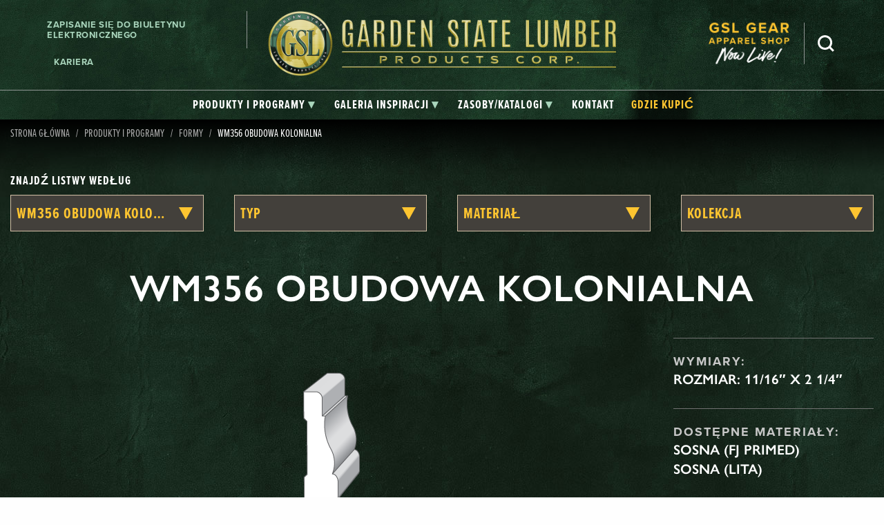

--- FILE ---
content_type: text/html; charset=UTF-8
request_url: https://www.gardenstatelumber.com/pl/mouldings/wm356-colonial-casing/
body_size: 23048
content:
<!doctype html>
<html translate="no" lang="pl" id="html">
<head>
	<meta charset="UTF-8">
	<meta name="viewport" content="width=device-width, initial-scale=1">
	<link rel="profile" href="http://gmpg.org/xfn/11">
	<meta name='robots' content='index, follow, max-image-preview:large, max-snippet:-1, max-video-preview:-1' />

            <script data-no-defer="1" data-ezscrex="false" data-cfasync="false" data-pagespeed-no-defer data-cookieconsent="ignore">
                var ctPublicFunctions = {"_ajax_nonce":"72beca397b","_rest_nonce":"af7b682858","_ajax_url":"\/wp-admin\/admin-ajax.php","_rest_url":"https:\/\/www.gardenstatelumber.com\/wp-json\/","data__cookies_type":"native","data__ajax_type":"rest","data__bot_detector_enabled":"0","data__frontend_data_log_enabled":1,"cookiePrefix":"","wprocket_detected":true,"host_url":"www.gardenstatelumber.com","text__ee_click_to_select":"Click to select the whole data","text__ee_original_email":"The complete one is","text__ee_got_it":"Got it","text__ee_blocked":"Blocked","text__ee_cannot_connect":"Cannot connect","text__ee_cannot_decode":"Can not decode email. Unknown reason","text__ee_email_decoder":"CleanTalk email decoder","text__ee_wait_for_decoding":"The magic is on the way!","text__ee_decoding_process":"Please wait a few seconds while we decode the contact data."}
            </script>
        
            <script data-no-defer="1" data-ezscrex="false" data-cfasync="false" data-pagespeed-no-defer data-cookieconsent="ignore">
                var ctPublic = {"_ajax_nonce":"72beca397b","settings__forms__check_internal":"0","settings__forms__check_external":"0","settings__forms__force_protection":0,"settings__forms__search_test":"0","settings__forms__wc_add_to_cart":"0","settings__data__bot_detector_enabled":"0","settings__sfw__anti_crawler":0,"blog_home":"https:\/\/www.gardenstatelumber.com\/","pixel__setting":"0","pixel__enabled":false,"pixel__url":null,"data__email_check_before_post":"1","data__email_check_exist_post":0,"data__cookies_type":"native","data__key_is_ok":true,"data__visible_fields_required":true,"wl_brandname":"Anti-Spam by CleanTalk","wl_brandname_short":"CleanTalk","ct_checkjs_key":"0d1bbd02138d29d2f5665f5fc6c52bf871e8c4960151f2fdb8286d26bc7efea0","emailEncoderPassKey":"86c88a7a43023a23252750900b3384a2","bot_detector_forms_excluded":"W10=","advancedCacheExists":true,"varnishCacheExists":false,"wc_ajax_add_to_cart":false}
            </script>
        
	<!-- This site is optimized with the Yoast SEO plugin v26.6 - https://yoast.com/wordpress/plugins/seo/ -->
	<title>WM356 Colonial Casing - Listwy - Garden State Lumber</title>
<link data-rocket-prefetch href="https://www.googletagmanager.com" rel="dns-prefetch">
<link data-rocket-prefetch href="https://static.addtoany.com" rel="dns-prefetch">
<link data-rocket-prefetch href="https://cdn.mouseflow.com" rel="dns-prefetch"><link rel="preload" data-rocket-preload as="image" href="https://www.gardenstatelumber.com/wp-content/themes/yhmoulding-2019-child/img/gsl-green-tiled-background.jpg" fetchpriority="high">
	<link rel="canonical" href="https://www.gardenstatelumber.com/pl/mouldings/wm356-colonial-casing/" />
	<meta property="og:locale" content="pl" />
	<meta property="og:type" content="article" />
	<meta property="og:title" content="WM356 Colonial Casing - Listwy - Garden State Lumber" />
	<meta property="og:url" content="https://www.gardenstatelumber.com/pl/mouldings/wm356-colonial-casing/" />
	<meta property="og:site_name" content="Państwowy ogródek drzewny" />
	<meta property="article:publisher" content="https://www.facebook.com/GardenStateLumber/" />
	<meta property="article:modified_time" content="2024-01-30T15:33:17+00:00" />
	<meta name="twitter:card" content="summary_large_image" />
	<script type="application/ld+json" class="yoast-schema-graph">{"@context":"https:\/\/schema.org","@graph":[{"@type":"WebPage","@id":"https:\/\/www.gardenstatelumber.com\/mouldings\/wm356-colonial-casing\/","url":"https:\/\/www.gardenstatelumber.com\/mouldings\/wm356-colonial-casing\/","name":"WM356 Colonial Casing - Listwy - Garden State Lumber","isPartOf":{"@id":"https:\/\/www.gardenstatelumber.com\/#website"},"datePublished":"2017-03-29T16:19:08+00:00","dateModified":"2024-01-30T15:33:17+00:00","breadcrumb":{"@id":"https:\/\/www.gardenstatelumber.com\/mouldings\/wm356-colonial-casing\/#breadcrumb"},"inLanguage":"en-US","potentialAction":[{"@type":"ReadAction","target":["https:\/\/www.gardenstatelumber.com\/mouldings\/wm356-colonial-casing\/"]}]},{"@type":"BreadcrumbList","@id":"https:\/\/www.gardenstatelumber.com\/mouldings\/wm356-colonial-casing\/#breadcrumb","itemListElement":[{"@type":"ListItem","position":1,"name":"Strona g\u0142\u00f3wna","item":"https:\/\/www.gardenstatelumber.com\/"},{"@type":"ListItem","position":2,"name":"Profile do formowania","item":"https:\/\/www.gardenstatelumber.com\/mouldings\/"},{"@type":"ListItem","position":3,"name":"WM356 Obudowa kolonialna"}]},{"@type":"WebSite","@id":"https:\/\/www.gardenstatelumber.com\/#website","url":"https:\/\/www.gardenstatelumber.com\/","name":"Pa\u0144stwowy ogr\u00f3dek drzewny","description":"","potentialAction":[{"@type":"SearchAction","target":{"@type":"EntryPoint","urlTemplate":"https:\/\/www.gardenstatelumber.com\/?s={search_term_string}"},"query-input":{"@type":"PropertyValueSpecification","valueRequired":true,"valueName":"search_term_string"}}],"inLanguage":"en-US"}]}</script>
	<!-- / Yoast SEO plugin. -->


<link rel='dns-prefetch' href='//static.addtoany.com' />

<link rel="alternate" type="application/rss+xml" title="Garden State Lumber &raquo; Feed" href="https://www.gardenstatelumber.com/feed/" />
<link rel="alternate" title="oEmbed (JSON)" type="application/json+oembed" href="https://www.gardenstatelumber.com/wp-json/oembed/1.0/embed?url=https%3A%2F%2Fwww.gardenstatelumber.com%2Fmouldings%2Fwm356-colonial-casing%2F" />
<link rel="alternate" title="oEmbed (XML)" type="text/xml+oembed" href="https://www.gardenstatelumber.com/wp-json/oembed/1.0/embed?url=https%3A%2F%2Fwww.gardenstatelumber.com%2Fmouldings%2Fwm356-colonial-casing%2F&#038;format=xml" />
		<!-- This site uses the Google Analytics by MonsterInsights plugin v9.11.1 - Using Analytics tracking - https://www.monsterinsights.com/ -->
							<script src="//www.googletagmanager.com/gtag/js?id=G-HV10VQ685W"  data-cfasync="false" data-wpfc-render="false" type="text/javascript" async></script>
			<script data-cfasync="false" data-wpfc-render="false" type="text/javascript">
				var mi_version = '9.11.1';
				var mi_track_user = true;
				var mi_no_track_reason = '';
								var MonsterInsightsDefaultLocations = {"page_location":"https:\/\/www.gardenstatelumber.com\/mouldings\/wm356-colonial-casing\/"};
								if ( typeof MonsterInsightsPrivacyGuardFilter === 'function' ) {
					var MonsterInsightsLocations = (typeof MonsterInsightsExcludeQuery === 'object') ? MonsterInsightsPrivacyGuardFilter( MonsterInsightsExcludeQuery ) : MonsterInsightsPrivacyGuardFilter( MonsterInsightsDefaultLocations );
				} else {
					var MonsterInsightsLocations = (typeof MonsterInsightsExcludeQuery === 'object') ? MonsterInsightsExcludeQuery : MonsterInsightsDefaultLocations;
				}

								var disableStrs = [
										'ga-disable-G-HV10VQ685W',
									];

				/* Function to detect opted out users */
				function __gtagTrackerIsOptedOut() {
					for (var index = 0; index < disableStrs.length; index++) {
						if (document.cookie.indexOf(disableStrs[index] + '=true') > -1) {
							return true;
						}
					}

					return false;
				}

				/* Disable tracking if the opt-out cookie exists. */
				if (__gtagTrackerIsOptedOut()) {
					for (var index = 0; index < disableStrs.length; index++) {
						window[disableStrs[index]] = true;
					}
				}

				/* Opt-out function */
				function __gtagTrackerOptout() {
					for (var index = 0; index < disableStrs.length; index++) {
						document.cookie = disableStrs[index] + '=true; expires=Thu, 31 Dec 2099 23:59:59 UTC; path=/';
						window[disableStrs[index]] = true;
					}
				}

				if ('undefined' === typeof gaOptout) {
					function gaOptout() {
						__gtagTrackerOptout();
					}
				}
								window.dataLayer = window.dataLayer || [];

				window.MonsterInsightsDualTracker = {
					helpers: {},
					trackers: {},
				};
				if (mi_track_user) {
					function __gtagDataLayer() {
						dataLayer.push(arguments);
					}

					function __gtagTracker(type, name, parameters) {
						if (!parameters) {
							parameters = {};
						}

						if (parameters.send_to) {
							__gtagDataLayer.apply(null, arguments);
							return;
						}

						if (type === 'event') {
														parameters.send_to = monsterinsights_frontend.v4_id;
							var hookName = name;
							if (typeof parameters['event_category'] !== 'undefined') {
								hookName = parameters['event_category'] + ':' + name;
							}

							if (typeof MonsterInsightsDualTracker.trackers[hookName] !== 'undefined') {
								MonsterInsightsDualTracker.trackers[hookName](parameters);
							} else {
								__gtagDataLayer('event', name, parameters);
							}
							
						} else {
							__gtagDataLayer.apply(null, arguments);
						}
					}

					__gtagTracker('js', new Date());
					__gtagTracker('set', {
						'developer_id.dZGIzZG': true,
											});
					if ( MonsterInsightsLocations.page_location ) {
						__gtagTracker('set', MonsterInsightsLocations);
					}
										__gtagTracker('config', 'G-HV10VQ685W', {"forceSSL":"true"} );
										window.gtag = __gtagTracker;										(function () {
						/* https://developers.google.com/analytics/devguides/collection/analyticsjs/ */
						/* ga and __gaTracker compatibility shim. */
						var noopfn = function () {
							return null;
						};
						var newtracker = function () {
							return new Tracker();
						};
						var Tracker = function () {
							return null;
						};
						var p = Tracker.prototype;
						p.get = noopfn;
						p.set = noopfn;
						p.send = function () {
							var args = Array.prototype.slice.call(arguments);
							args.unshift('send');
							__gaTracker.apply(null, args);
						};
						var __gaTracker = function () {
							var len = arguments.length;
							if (len === 0) {
								return;
							}
							var f = arguments[len - 1];
							if (typeof f !== 'object' || f === null || typeof f.hitCallback !== 'function') {
								if ('send' === arguments[0]) {
									var hitConverted, hitObject = false, action;
									if ('event' === arguments[1]) {
										if ('undefined' !== typeof arguments[3]) {
											hitObject = {
												'eventAction': arguments[3],
												'eventCategory': arguments[2],
												'eventLabel': arguments[4],
												'value': arguments[5] ? arguments[5] : 1,
											}
										}
									}
									if ('pageview' === arguments[1]) {
										if ('undefined' !== typeof arguments[2]) {
											hitObject = {
												'eventAction': 'page_view',
												'page_path': arguments[2],
											}
										}
									}
									if (typeof arguments[2] === 'object') {
										hitObject = arguments[2];
									}
									if (typeof arguments[5] === 'object') {
										Object.assign(hitObject, arguments[5]);
									}
									if ('undefined' !== typeof arguments[1].hitType) {
										hitObject = arguments[1];
										if ('pageview' === hitObject.hitType) {
											hitObject.eventAction = 'page_view';
										}
									}
									if (hitObject) {
										action = 'timing' === arguments[1].hitType ? 'timing_complete' : hitObject.eventAction;
										hitConverted = mapArgs(hitObject);
										__gtagTracker('event', action, hitConverted);
									}
								}
								return;
							}

							function mapArgs(args) {
								var arg, hit = {};
								var gaMap = {
									'eventCategory': 'event_category',
									'eventAction': 'event_action',
									'eventLabel': 'event_label',
									'eventValue': 'event_value',
									'nonInteraction': 'non_interaction',
									'timingCategory': 'event_category',
									'timingVar': 'name',
									'timingValue': 'value',
									'timingLabel': 'event_label',
									'page': 'page_path',
									'location': 'page_location',
									'title': 'page_title',
									'referrer' : 'page_referrer',
								};
								for (arg in args) {
																		if (!(!args.hasOwnProperty(arg) || !gaMap.hasOwnProperty(arg))) {
										hit[gaMap[arg]] = args[arg];
									} else {
										hit[arg] = args[arg];
									}
								}
								return hit;
							}

							try {
								f.hitCallback();
							} catch (ex) {
							}
						};
						__gaTracker.create = newtracker;
						__gaTracker.getByName = newtracker;
						__gaTracker.getAll = function () {
							return [];
						};
						__gaTracker.remove = noopfn;
						__gaTracker.loaded = true;
						window['__gaTracker'] = __gaTracker;
					})();
									} else {
										console.log("");
					(function () {
						function __gtagTracker() {
							return null;
						}

						window['__gtagTracker'] = __gtagTracker;
						window['gtag'] = __gtagTracker;
					})();
									}
			</script>
							<!-- / Google Analytics by MonsterInsights -->
		<style id='wp-img-auto-sizes-contain-inline-css' type='text/css'>
img:is([sizes=auto i],[sizes^="auto," i]){contain-intrinsic-size:3000px 1500px}
/*# sourceURL=wp-img-auto-sizes-contain-inline-css */
</style>
<style id='classic-theme-styles-inline-css' type='text/css'>
/*! This file is auto-generated */
.wp-block-button__link{color:#fff;background-color:#32373c;border-radius:9999px;box-shadow:none;text-decoration:none;padding:calc(.667em + 2px) calc(1.333em + 2px);font-size:1.125em}.wp-block-file__button{background:#32373c;color:#fff;text-decoration:none}
/*# sourceURL=/wp-includes/css/classic-themes.min.css */
</style>
<link rel='stylesheet' id='cleantalk-public-css-css' href='https://www.gardenstatelumber.com/wp-content/plugins/cleantalk-spam-protect/css/cleantalk-public.min.css?ver=6.70.1_1767748647' type='text/css' media='all' />
<link rel='stylesheet' id='cleantalk-email-decoder-css-css' href='https://www.gardenstatelumber.com/wp-content/plugins/cleantalk-spam-protect/css/cleantalk-email-decoder.min.css?ver=6.70.1_1767748647' type='text/css' media='all' />
<link data-minify="1" rel='stylesheet' id='weglot-css-css' href='https://www.gardenstatelumber.com/wp-content/cache/min/1/wp-content/plugins/weglot/dist/css/front-css.css?ver=1768346039' type='text/css' media='all' />
<link data-minify="1" rel='stylesheet' id='new-flag-css-css' href='https://www.gardenstatelumber.com/wp-content/cache/min/1/wp-content/plugins/weglot/dist/css/new-flags.css?ver=1768346039' type='text/css' media='all' />
<link rel='stylesheet' id='foundation-css' href='https://www.gardenstatelumber.com/wp-content/themes/yhmoulding-2019/css/foundation.min.css?ver=6.5.1' type='text/css' media='all' />
<link data-minify="1" rel='stylesheet' id='yhmoulding-2019-style-css' href='https://www.gardenstatelumber.com/wp-content/cache/min/1/wp-content/themes/yhmoulding-2019/css/style.css?ver=1768346039' type='text/css' media='all' />
<link rel='stylesheet' id='fancybox-base-style-css' href='https://www.gardenstatelumber.com/wp-content/themes/yhmoulding-2019/css/jquery.fancybox.min.css?ver=3.1.25' type='text/css' media='all' />
<link data-minify="1" rel='stylesheet' id='select2-styles-css' href='https://www.gardenstatelumber.com/wp-content/cache/min/1/wp-content/themes/yhmoulding-2019/js/select2/select2.css?ver=1768346039' type='text/css' media='all' />
<link data-minify="1" rel='stylesheet' id='yhdm-wishlist-css' href='https://www.gardenstatelumber.com/wp-content/cache/min/1/wp-content/themes/yhmoulding-2019/wishlist/css/wishlist.css?ver=1768346039' type='text/css' media='all' />
<link data-minify="1" rel='stylesheet' id='arve-css' href='https://www.gardenstatelumber.com/wp-content/cache/min/1/wp-content/plugins/advanced-responsive-video-embedder/build/main.css?ver=1768346039' type='text/css' media='all' />
<link rel='stylesheet' id='addtoany-css' href='https://www.gardenstatelumber.com/wp-content/plugins/add-to-any/addtoany.min.css?ver=1.16' type='text/css' media='all' />
<style id='addtoany-inline-css' type='text/css'>
.addtoany_shortcode .a2a_svg.a2a_s__default {padding:5px; border-radius:0 !important;}
.addtoany_list a {margin-right:8px;}
/*# sourceURL=addtoany-inline-css */
</style>
<link data-minify="1" rel='stylesheet' id='yhmoulding-2019-child-style-custom-css' href='https://www.gardenstatelumber.com/wp-content/cache/min/1/wp-content/themes/yhmoulding-2019-child/css/style-custom.css?ver=1768346039' type='text/css' media='all' />
<link data-minify="1" rel='stylesheet' id='flexslider-base-style-css' href='https://www.gardenstatelumber.com/wp-content/cache/min/1/wp-content/themes/yhmoulding-2019-child/flexslider/flexslider.css?ver=1768346039' type='text/css' media='all' />
<link data-minify="1" rel='stylesheet' id='slick-style-css' href='https://www.gardenstatelumber.com/wp-content/cache/min/1/wp-content/themes/yhmoulding-2019-child/slick/slick.css?ver=1768346039' type='text/css' media='all' />
<link data-minify="1" rel='stylesheet' id='slick-theme-style-css' href='https://www.gardenstatelumber.com/wp-content/cache/min/1/wp-content/themes/yhmoulding-2019-child/slick/slick-theme.css?ver=1768346039' type='text/css' media='all' />
<script type="text/javascript" src="https://www.gardenstatelumber.com/wp-content/plugins/google-analytics-premium/assets/js/frontend-gtag.min.js?ver=9.11.1" id="monsterinsights-frontend-script-js" async="async" data-wp-strategy="async"></script>
<script data-cfasync="false" data-wpfc-render="false" type="text/javascript" id='monsterinsights-frontend-script-js-extra'>/* <![CDATA[ */
var monsterinsights_frontend = {"js_events_tracking":"true","download_extensions":"doc,pdf,ppt,zip,xls,docx,pptx,xlsx,dwg,dxf,rvt,rfa","inbound_paths":"[]","home_url":"https:\/\/www.gardenstatelumber.com","hash_tracking":"false","v4_id":"G-HV10VQ685W"};/* ]]> */
</script>
<script type="text/javascript" id="addtoany-core-js-before">
/* <![CDATA[ */
window.a2a_config=window.a2a_config||{};a2a_config.callbacks=[];a2a_config.overlays=[];a2a_config.templates={};
a2a_config.icon_color="#ffffff,#333333";

//# sourceURL=addtoany-core-js-before
/* ]]> */
</script>
<script type="text/javascript" defer src="https://static.addtoany.com/menu/page.js" id="addtoany-core-js"></script>
<script type="text/javascript" src="https://www.gardenstatelumber.com/wp-includes/js/jquery/jquery.min.js?ver=3.7.1" id="jquery-core-js"></script>
<script type="text/javascript" src="https://www.gardenstatelumber.com/wp-includes/js/jquery/jquery-migrate.min.js?ver=3.4.1" id="jquery-migrate-js"></script>
<script type="text/javascript" defer src="https://www.gardenstatelumber.com/wp-content/plugins/add-to-any/addtoany.min.js?ver=1.1" id="addtoany-jquery-js"></script>
<script type="text/javascript" src="https://www.gardenstatelumber.com/wp-content/plugins/cleantalk-spam-protect/js/apbct-public-bundle_gathering.min.js?ver=6.70.1_1767748647" id="apbct-public-bundle_gathering.min-js-js"></script>
<script data-minify="1" type="text/javascript" src="https://www.gardenstatelumber.com/wp-content/cache/min/1/wp-content/plugins/weglot/dist/front-js.js?ver=1768346039" id="wp-weglot-js-js"></script>
<script type="text/javascript" src="https://www.gardenstatelumber.com/wp-content/plugins/yellow-house-moulding/public/js/yhdm.min.js?ver=2.2.0" id="yhdm-public-js"></script>
<script type="text/javascript" src="https://www.gardenstatelumber.com/wp-content/themes/yhmoulding-2019/js/select2/select2.min.js?ver=6.9" id="select2-script-js"></script>
<script data-minify="1" type="text/javascript" src="https://www.gardenstatelumber.com/wp-content/cache/min/1/wp-content/themes/yhmoulding-2019/js/mouldings.js?ver=1768346039" id="yhdm-script-js"></script>
<script data-minify="1" type="text/javascript" src="https://www.gardenstatelumber.com/wp-content/cache/min/1/wp-content/themes/yhmoulding-2019/wishlist/js/jquery.popupoverlay.js?ver=1768346039" id="yhdm-wishlist-overlay-js"></script>
<script type="text/javascript" id="yhdm-wishlist-js-extra">
/* <![CDATA[ */
var WishlistData = {"nonce":"980bf5092e","admin_ajax":"https://www.gardenstatelumber.com/wp-admin/admin-ajax.php"};
//# sourceURL=yhdm-wishlist-js-extra
/* ]]> */
</script>
<script data-minify="1" type="text/javascript" src="https://www.gardenstatelumber.com/wp-content/cache/min/1/wp-content/themes/yhmoulding-2019/wishlist/js/wishlist.js?ver=1768346039" id="yhdm-wishlist-js"></script>
<link rel="https://api.w.org/" href="https://www.gardenstatelumber.com/wp-json/" /><link rel="EditURI" type="application/rsd+xml" title="RSD" href="https://www.gardenstatelumber.com/xmlrpc.php?rsd" />
<link rel='shortlink' href='https://www.gardenstatelumber.com/?p=19640' />

<meta name="google" content="notranslate"/>
<link rel="alternate" href="https://www.gardenstatelumber.com/mouldings/wm356-colonial-casing/" hreflang="en"/>
<link rel="alternate" href="https://www.gardenstatelumber.com/es/mouldings/wm356-colonial-casing/" hreflang="es"/>
<link rel="alternate" href="https://www.gardenstatelumber.com/pt/mouldings/wm356-colonial-casing/" hreflang="pt"/>
<link rel="alternate" href="https://www.gardenstatelumber.com/fr/mouldings/wm356-colonial-casing/" hreflang="fr"/>
<link rel="alternate" href="https://www.gardenstatelumber.com/pl/mouldings/wm356-colonial-casing/" hreflang="pl"/>
<script type="application/json" id="weglot-data">{"website":"https:\/\/www.gardenstatelumber.com\/","uid":"e47261e4db","project_slug":"garden-state-lumber","language_from":"en","language_from_custom_flag":null,"language_from_custom_name":null,"excluded_paths":[{"type":"END_WITH","value":"\/echon-module\/","language_button_displayed":false,"exclusion_behavior":"REDIRECT","excluded_languages":[],"regex":"\/echon\\-module\/$"}],"excluded_blocks":[{"value":".dont-translate","description":null}],"custom_settings":{"button_style":{"is_dropdown":true,"flag_type":"rectangle_mat","with_name":true,"full_name":true,"custom_css":"","with_flags":false},"translate_email":false,"translate_search":false,"translate_amp":false,"switchers":[{"templates":{"name":"default","hash":"095ffb8d22f66be52959023fa4eeb71a05f20f73"},"location":[],"style":{"with_flags":false,"flag_type":"rectangle_mat","with_name":true,"full_name":true,"is_dropdown":true}}]},"pending_translation_enabled":false,"curl_ssl_check_enabled":true,"custom_css":null,"languages":[{"language_to":"es","custom_code":null,"custom_name":null,"custom_local_name":null,"provider":null,"enabled":true,"automatic_translation_enabled":true,"deleted_at":null,"connect_host_destination":null,"custom_flag":null},{"language_to":"pt","custom_code":null,"custom_name":null,"custom_local_name":null,"provider":null,"enabled":true,"automatic_translation_enabled":true,"deleted_at":null,"connect_host_destination":null,"custom_flag":null},{"language_to":"fr","custom_code":null,"custom_name":null,"custom_local_name":null,"provider":null,"enabled":true,"automatic_translation_enabled":true,"deleted_at":null,"connect_host_destination":null,"custom_flag":null},{"language_to":"pl","custom_code":null,"custom_name":null,"custom_local_name":null,"provider":null,"enabled":true,"automatic_translation_enabled":true,"deleted_at":null,"connect_host_destination":null,"custom_flag":null}],"organization_slug":"w-4f53661be7","api_domain":"cdn-api-weglot.com","current_language":"pl","switcher_links":{"en":"https:\/\/www.gardenstatelumber.com\/mouldings\/wm356-colonial-casing\/?wg-choose-original=true","es":"https:\/\/www.gardenstatelumber.com\/es\/mouldings\/wm356-colonial-casing\/?wg-choose-original=false","pt":"https:\/\/www.gardenstatelumber.com\/pt\/mouldings\/wm356-colonial-casing\/?wg-choose-original=false","fr":"https:\/\/www.gardenstatelumber.com\/fr\/mouldings\/wm356-colonial-casing\/?wg-choose-original=false","pl":"https:\/\/www.gardenstatelumber.com\/pl\/mouldings\/wm356-colonial-casing\/?wg-choose-original=false"},"original_path":"\/mouldings\/wm356-colonial-casing\/"}</script><!-- Google Tag Manager -->
<script>(function(w,d,s,l,i){w[l]=w[l]||[];w[l].push({'gtm.start':
new Date().getTime(),event:'gtm.js'});var f=d.getElementsByTagName(s)[0],
j=d.createElement(s),dl=l!='dataLayer'?'&l='+l:'';j.async=true;j.src=
'https://www.googletagmanager.com/gtm.js?id='+i+dl;f.parentNode.insertBefore(j,f);
})(window,document,'script','dataLayer','GTM-5MVM6Z85');</script>
<!-- End Google Tag Manager -->
<link rel="apple-touch-icon" sizes="180x180" href="https://www.gardenstatelumber.com/wp-content/themes/yhmoulding-2019-child/favicons/apple-touch-icon.png">
<link rel="icon" type="image/png" sizes="32x32" href="https://www.gardenstatelumber.com/wp-content/themes/yhmoulding-2019-child/favicons/favicon-32x32.png">
<link rel="icon" type="image/png" sizes="16x16" href="https://www.gardenstatelumber.com/wp-content/themes/yhmoulding-2019-child/favicons/favicon-16x16.png">
<link rel="manifest" href="https://www.gardenstatelumber.com/wp-content/themes/yhmoulding-2019-child/favicons/site.webmanifest">
<link rel="mask-icon" href="https://www.gardenstatelumber.com/wp-content/themes/yhmoulding-2019-child/favicons/safari-pinned-tab.svg" color="#003313">
<link rel="shortcut icon" href="https://www.gardenstatelumber.com/wp-content/themes/yhmoulding-2019-child/favicons/favicon.ico">
<meta name="msapplication-TileColor" content="#00a300">
<meta name="msapplication-config" content="https://www.gardenstatelumber.com/wp-content/themes/yhmoulding-2019-child/favicons/browserconfig.xml">
<meta name="theme-color" content="#ffffff">
<link data-minify="1" rel="stylesheet" href="https://www.gardenstatelumber.com/wp-content/cache/min/1/yji4ima.css?ver=1768346039">
	<script>
	  document.addEventListener('facetwp-loaded', function() {
		if (FWP.loaded) {
		  gtag('event', 'page_view');
		}
	  });
	</script>
<style id='global-styles-inline-css' type='text/css'>
:root{--wp--preset--aspect-ratio--square: 1;--wp--preset--aspect-ratio--4-3: 4/3;--wp--preset--aspect-ratio--3-4: 3/4;--wp--preset--aspect-ratio--3-2: 3/2;--wp--preset--aspect-ratio--2-3: 2/3;--wp--preset--aspect-ratio--16-9: 16/9;--wp--preset--aspect-ratio--9-16: 9/16;--wp--preset--color--black: #000000;--wp--preset--color--cyan-bluish-gray: #abb8c3;--wp--preset--color--white: #ffffff;--wp--preset--color--pale-pink: #f78da7;--wp--preset--color--vivid-red: #cf2e2e;--wp--preset--color--luminous-vivid-orange: #ff6900;--wp--preset--color--luminous-vivid-amber: #fcb900;--wp--preset--color--light-green-cyan: #7bdcb5;--wp--preset--color--vivid-green-cyan: #00d084;--wp--preset--color--pale-cyan-blue: #8ed1fc;--wp--preset--color--vivid-cyan-blue: #0693e3;--wp--preset--color--vivid-purple: #9b51e0;--wp--preset--gradient--vivid-cyan-blue-to-vivid-purple: linear-gradient(135deg,rgb(6,147,227) 0%,rgb(155,81,224) 100%);--wp--preset--gradient--light-green-cyan-to-vivid-green-cyan: linear-gradient(135deg,rgb(122,220,180) 0%,rgb(0,208,130) 100%);--wp--preset--gradient--luminous-vivid-amber-to-luminous-vivid-orange: linear-gradient(135deg,rgb(252,185,0) 0%,rgb(255,105,0) 100%);--wp--preset--gradient--luminous-vivid-orange-to-vivid-red: linear-gradient(135deg,rgb(255,105,0) 0%,rgb(207,46,46) 100%);--wp--preset--gradient--very-light-gray-to-cyan-bluish-gray: linear-gradient(135deg,rgb(238,238,238) 0%,rgb(169,184,195) 100%);--wp--preset--gradient--cool-to-warm-spectrum: linear-gradient(135deg,rgb(74,234,220) 0%,rgb(151,120,209) 20%,rgb(207,42,186) 40%,rgb(238,44,130) 60%,rgb(251,105,98) 80%,rgb(254,248,76) 100%);--wp--preset--gradient--blush-light-purple: linear-gradient(135deg,rgb(255,206,236) 0%,rgb(152,150,240) 100%);--wp--preset--gradient--blush-bordeaux: linear-gradient(135deg,rgb(254,205,165) 0%,rgb(254,45,45) 50%,rgb(107,0,62) 100%);--wp--preset--gradient--luminous-dusk: linear-gradient(135deg,rgb(255,203,112) 0%,rgb(199,81,192) 50%,rgb(65,88,208) 100%);--wp--preset--gradient--pale-ocean: linear-gradient(135deg,rgb(255,245,203) 0%,rgb(182,227,212) 50%,rgb(51,167,181) 100%);--wp--preset--gradient--electric-grass: linear-gradient(135deg,rgb(202,248,128) 0%,rgb(113,206,126) 100%);--wp--preset--gradient--midnight: linear-gradient(135deg,rgb(2,3,129) 0%,rgb(40,116,252) 100%);--wp--preset--font-size--small: 13px;--wp--preset--font-size--medium: 20px;--wp--preset--font-size--large: 36px;--wp--preset--font-size--x-large: 42px;--wp--preset--spacing--20: 0.44rem;--wp--preset--spacing--30: 0.67rem;--wp--preset--spacing--40: 1rem;--wp--preset--spacing--50: 1.5rem;--wp--preset--spacing--60: 2.25rem;--wp--preset--spacing--70: 3.38rem;--wp--preset--spacing--80: 5.06rem;--wp--preset--shadow--natural: 6px 6px 9px rgba(0, 0, 0, 0.2);--wp--preset--shadow--deep: 12px 12px 50px rgba(0, 0, 0, 0.4);--wp--preset--shadow--sharp: 6px 6px 0px rgba(0, 0, 0, 0.2);--wp--preset--shadow--outlined: 6px 6px 0px -3px rgb(255, 255, 255), 6px 6px rgb(0, 0, 0);--wp--preset--shadow--crisp: 6px 6px 0px rgb(0, 0, 0);}:where(.is-layout-flex){gap: 0.5em;}:where(.is-layout-grid){gap: 0.5em;}body .is-layout-flex{display: flex;}.is-layout-flex{flex-wrap: wrap;align-items: center;}.is-layout-flex > :is(*, div){margin: 0;}body .is-layout-grid{display: grid;}.is-layout-grid > :is(*, div){margin: 0;}:where(.wp-block-columns.is-layout-flex){gap: 2em;}:where(.wp-block-columns.is-layout-grid){gap: 2em;}:where(.wp-block-post-template.is-layout-flex){gap: 1.25em;}:where(.wp-block-post-template.is-layout-grid){gap: 1.25em;}.has-black-color{color: var(--wp--preset--color--black) !important;}.has-cyan-bluish-gray-color{color: var(--wp--preset--color--cyan-bluish-gray) !important;}.has-white-color{color: var(--wp--preset--color--white) !important;}.has-pale-pink-color{color: var(--wp--preset--color--pale-pink) !important;}.has-vivid-red-color{color: var(--wp--preset--color--vivid-red) !important;}.has-luminous-vivid-orange-color{color: var(--wp--preset--color--luminous-vivid-orange) !important;}.has-luminous-vivid-amber-color{color: var(--wp--preset--color--luminous-vivid-amber) !important;}.has-light-green-cyan-color{color: var(--wp--preset--color--light-green-cyan) !important;}.has-vivid-green-cyan-color{color: var(--wp--preset--color--vivid-green-cyan) !important;}.has-pale-cyan-blue-color{color: var(--wp--preset--color--pale-cyan-blue) !important;}.has-vivid-cyan-blue-color{color: var(--wp--preset--color--vivid-cyan-blue) !important;}.has-vivid-purple-color{color: var(--wp--preset--color--vivid-purple) !important;}.has-black-background-color{background-color: var(--wp--preset--color--black) !important;}.has-cyan-bluish-gray-background-color{background-color: var(--wp--preset--color--cyan-bluish-gray) !important;}.has-white-background-color{background-color: var(--wp--preset--color--white) !important;}.has-pale-pink-background-color{background-color: var(--wp--preset--color--pale-pink) !important;}.has-vivid-red-background-color{background-color: var(--wp--preset--color--vivid-red) !important;}.has-luminous-vivid-orange-background-color{background-color: var(--wp--preset--color--luminous-vivid-orange) !important;}.has-luminous-vivid-amber-background-color{background-color: var(--wp--preset--color--luminous-vivid-amber) !important;}.has-light-green-cyan-background-color{background-color: var(--wp--preset--color--light-green-cyan) !important;}.has-vivid-green-cyan-background-color{background-color: var(--wp--preset--color--vivid-green-cyan) !important;}.has-pale-cyan-blue-background-color{background-color: var(--wp--preset--color--pale-cyan-blue) !important;}.has-vivid-cyan-blue-background-color{background-color: var(--wp--preset--color--vivid-cyan-blue) !important;}.has-vivid-purple-background-color{background-color: var(--wp--preset--color--vivid-purple) !important;}.has-black-border-color{border-color: var(--wp--preset--color--black) !important;}.has-cyan-bluish-gray-border-color{border-color: var(--wp--preset--color--cyan-bluish-gray) !important;}.has-white-border-color{border-color: var(--wp--preset--color--white) !important;}.has-pale-pink-border-color{border-color: var(--wp--preset--color--pale-pink) !important;}.has-vivid-red-border-color{border-color: var(--wp--preset--color--vivid-red) !important;}.has-luminous-vivid-orange-border-color{border-color: var(--wp--preset--color--luminous-vivid-orange) !important;}.has-luminous-vivid-amber-border-color{border-color: var(--wp--preset--color--luminous-vivid-amber) !important;}.has-light-green-cyan-border-color{border-color: var(--wp--preset--color--light-green-cyan) !important;}.has-vivid-green-cyan-border-color{border-color: var(--wp--preset--color--vivid-green-cyan) !important;}.has-pale-cyan-blue-border-color{border-color: var(--wp--preset--color--pale-cyan-blue) !important;}.has-vivid-cyan-blue-border-color{border-color: var(--wp--preset--color--vivid-cyan-blue) !important;}.has-vivid-purple-border-color{border-color: var(--wp--preset--color--vivid-purple) !important;}.has-vivid-cyan-blue-to-vivid-purple-gradient-background{background: var(--wp--preset--gradient--vivid-cyan-blue-to-vivid-purple) !important;}.has-light-green-cyan-to-vivid-green-cyan-gradient-background{background: var(--wp--preset--gradient--light-green-cyan-to-vivid-green-cyan) !important;}.has-luminous-vivid-amber-to-luminous-vivid-orange-gradient-background{background: var(--wp--preset--gradient--luminous-vivid-amber-to-luminous-vivid-orange) !important;}.has-luminous-vivid-orange-to-vivid-red-gradient-background{background: var(--wp--preset--gradient--luminous-vivid-orange-to-vivid-red) !important;}.has-very-light-gray-to-cyan-bluish-gray-gradient-background{background: var(--wp--preset--gradient--very-light-gray-to-cyan-bluish-gray) !important;}.has-cool-to-warm-spectrum-gradient-background{background: var(--wp--preset--gradient--cool-to-warm-spectrum) !important;}.has-blush-light-purple-gradient-background{background: var(--wp--preset--gradient--blush-light-purple) !important;}.has-blush-bordeaux-gradient-background{background: var(--wp--preset--gradient--blush-bordeaux) !important;}.has-luminous-dusk-gradient-background{background: var(--wp--preset--gradient--luminous-dusk) !important;}.has-pale-ocean-gradient-background{background: var(--wp--preset--gradient--pale-ocean) !important;}.has-electric-grass-gradient-background{background: var(--wp--preset--gradient--electric-grass) !important;}.has-midnight-gradient-background{background: var(--wp--preset--gradient--midnight) !important;}.has-small-font-size{font-size: var(--wp--preset--font-size--small) !important;}.has-medium-font-size{font-size: var(--wp--preset--font-size--medium) !important;}.has-large-font-size{font-size: var(--wp--preset--font-size--large) !important;}.has-x-large-font-size{font-size: var(--wp--preset--font-size--x-large) !important;}
/*# sourceURL=global-styles-inline-css */
</style>
<meta name="generator" content="WP Rocket 3.20.2" data-wpr-features="wpr_minify_js wpr_preconnect_external_domains wpr_oci wpr_minify_css wpr_desktop" /></head>

<body class="wp-singular yhd_moulding_profile-template-default single single-yhd_moulding_profile postid-19640 wp-theme-yhmoulding-2019 wp-child-theme-yhmoulding-2019-child">
<!-- Google Tag Manager (noscript) -->
<noscript><iframe src="https://www.googletagmanager.com/ns.html?id=GTM-5MVM6Z85"
height="0" width="0" style="display:none;visibility:hidden"></iframe></noscript>
<!-- End Google Tag Manager (noscript) -->
<div class="off-canvas-wrapper">
	<div class="off-canvas position-left" id="offCanvas" data-off-canvas data-transition="overlap">
		<nav id="site-navigation-mobile" class="main-navigation-mobile">
			<ul id="primary-menu-mobile" class="vertical menu accordion-menu" data-accordion-menu>
				<li class="menu-item-home"><a href="https://www.gardenstatelumber.com/pl/">Strona główna</a></li><li class="menu-item menu-item-type-post_type menu-item-object-page menu-item-has-children menu-item-17996"><a href="https://www.gardenstatelumber.com/pl/products-programs/">Produkty i programy</a>
<ul class="menu vertical nested">
<li class="menu-item menu-item-type-post_type menu-item-object-page menu-item-21088"><a href="https://www.gardenstatelumber.com/pl/products-programs/moulding/">Formy</a></li><li class="menu-item menu-item-type-post_type menu-item-object-page menu-item-21090"><a href="https://www.gardenstatelumber.com/pl/products-programs/primed-s4s-trimboards-and-tongue-groove/">Zagruntowane listwy wykończeniowe S4S, nakładki i pióro-wpust</a></li><li class="menu-item menu-item-type-post_type menu-item-object-page menu-item-21089"><a href="https://www.gardenstatelumber.com/pl/products-programs/gs-millwork-hardwood-s4s-custom-millwork/">GS Millwork Hardwood S4S &amp; Custom Millwork</a></li><li class="menu-item menu-item-type-post_type menu-item-object-page menu-item-21092"><a href="https://www.gardenstatelumber.com/pl/products-programs/pvc-trimboards-sheets/">Płyty wykończeniowe i arkusze PVC</a></li><li class="menu-item menu-item-type-post_type menu-item-object-page menu-item-21093"><a href="https://www.gardenstatelumber.com/pl/products-programs/shingles-siding-trim/">Gonty, siding i wykończenia NuCedar</a></li><li class="menu-item menu-item-type-post_type menu-item-object-page menu-item-21091"><a href="https://www.gardenstatelumber.com/pl/products-programs/beaded-panel-strip-products/">Nantucket Beadboard</a></li><li class="menu-item menu-item-type-post_type menu-item-object-page menu-item-21094"><a href="https://www.gardenstatelumber.com/pl/products-programs/melamine-sheet-stock-panel-products/">Melamina, arkusze blachy i produkty panelowe</a></li><li class="menu-item menu-item-type-post_type menu-item-object-page menu-item-21096"><a href="https://www.gardenstatelumber.com/pl/products-programs/gs-millwork-hardwood-s4s-custom-millwork/custom-arches-architectural-accents/">Niestandardowe łuki i akcenty architektoniczne</a></li><li class="menu-item menu-item-type-post_type menu-item-object-page menu-item-21095"><a href="https://www.gardenstatelumber.com/pl/products-programs/door-jambs/">Drzwi Dżamby</a></li></ul></li><li class="menu-item menu-item-type-post_type menu-item-object-page menu-item-has-children menu-item-20047"><a href="https://www.gardenstatelumber.com/pl/inspiration/">Galeria Inspiracji</a>
<ul class="menu vertical nested">
<li class="menu-item menu-item-type-post_type menu-item-object-page menu-item-16415"><a href="https://www.gardenstatelumber.com/pl/inspiration/moulding-inspiration-rooms/">Inspiracja do formowania</a></li><li class="menu-item menu-item-type-post_type menu-item-object-page menu-item-19543"><a href="https://www.gardenstatelumber.com/pl/inspiration/nucedar-inspiration/">NuCedar Inspiration</a></li><li class="menu-item menu-item-type-post_type menu-item-object-page menu-item-19542"><a href="https://www.gardenstatelumber.com/pl/inspiration/beadboard-inspiration/">Inspiracja Beadboard</a></li></ul></li><li class="menu-item menu-item-type-custom menu-item-object-custom menu-item-has-children menu-item-21081"><a href="https://www.gardenstatelumber.com/pl/resources-catalogs/">Zasoby/Katalogi</a>
<ul class="menu vertical nested">
<li class="menu-item menu-item-type-post_type menu-item-object-page menu-item-18272"><a href="https://www.gardenstatelumber.com/pl/resources-catalogs/">Zasoby/Katalogi</a></li><li class="menu-item menu-item-type-post_type menu-item-object-page menu-item-21825"><a href="https://www.gardenstatelumber.com/pl/bin-labels/">Generator etykiet pojemników</a></li></ul></li><li class="menu-item menu-item-type-post_type menu-item-object-page menu-item-18275"><a href="https://www.gardenstatelumber.com/pl/contact/">Kontakt</a></li><li class="menu-item menu-item-type-post_type menu-item-object-page menu-item-21063"><a href="https://www.gardenstatelumber.com/pl/where-to-buy/">Gdzie kupić</a></li><li class="menu-item menu-item-type-post_type menu-item-object-page menu-item-18265"><a href="https://www.gardenstatelumber.com/pl/e-newsletter-signup/">Zapisanie się do biuletynu elektronicznego</a></li><li class="menu-item menu-item-type-post_type_archive menu-item-object-yhd_careers menu-item-18366"><a href="https://www.gardenstatelumber.com/pl/careers/">Kariera</a></li>				<li><a href="https://gslgear.com/" class="gsl-gear-link" target="_blank"><img src="https://www.gardenstatelumber.com/wp-content/themes/yhmoulding-2019-child/img/gsl-gear-apparel-shop-now-live.png" alt="Sklep z odzieżą GSL Gear" width="119" height="62"></a></li>
			</ul>
		</nav>
	</div>
	<div class="off-canvas-content" data-off-canvas-content>
		<div id="page" class="site">
			<a class="skip-link screen-reader-text" href="#content">Przejdź do treści</a>
						<header class="site-header-mobile hide-for-large">
				<div class="grid-container">
					<div class="grid-x grid-padding-x align-middle">
						<div class="small-2 medium-3 cell">			
							<div id="menu-mobile-toggle" data-toggle="offCanvas"><span class="screen-reader-text">MENU</span></div>
						</div>
						<div class="small-8 medium-6 cell text-center">
							<a href="https://www.gardenstatelumber.com/pl/" id="logo-header-mobile"><img src="https://www.gardenstatelumber.com/wp-content/themes/yhmoulding-2019-child/img/logo-garden-state-lumber.png?ver=3.0" width="590" height="110" alt="Państwowy ogródek drzewny" class="dont-lazyload"></a>
						</div>
						<div class="small-2 medium-3 cell text-right">
							<button class="toggle-search-whiz-bang magic-icon-search">Szukaj</button>
						</div>
					</div>
				</div>
				<div class="search-whiz-bang-wrapper-mobile">
					<form  role="search" method="get" class="search-whiz-bang-wrapper grid-x" action="https://www.gardenstatelumber.com/pl/">
	<div class="left">
		<label>
			<span class="screen-reader-text">Szukaj:</span>
			<input type="search" class="search-field" placeholder="Szukaj" value="" name="s" title="Search for:" />
		</label>
	</div>
	<div class="right">
		<input type="submit" class="search-submit button" value="Szukaj" />
	</div>
</form>
				</div>
			</header>
			<header id="masthead" class="site-header show-for-large">
				<div class="site-header-top">
					<div class="grid-container">
						<div class="grid-x grid-padding-x align-middle align-center">
							<div class="small-3 cell">
								<nav id="secondary-site-navigation" class="main-navigation">
									<ul id="secondary-menu">
										<li class="menu-item menu-item-type-post_type menu-item-object-page menu-item-18265"><a href="https://www.gardenstatelumber.com/pl/e-newsletter-signup/">Zapisanie się do biuletynu elektronicznego</a></li><li class="menu-item menu-item-type-post_type_archive menu-item-object-yhd_careers menu-item-18366"><a href="https://www.gardenstatelumber.com/pl/careers/">Kariera</a></li>									</ul>
								</nav>
							</div>
							<div class="small-5 cell text-center">
								<div class="site-header-logo">
									<a href="https://www.gardenstatelumber.com/pl/" id="logo-header"><img src="https://www.gardenstatelumber.com/wp-content/themes/yhmoulding-2019-child/img/logo-garden-state-lumber.png?ver=3.0" width="590" height="110" alt="Państwowy ogródek drzewny" class="dont-lazyload" /></a>
								</div>
							</div>
							<div class="small-3 cell text-right">
								<div class="grid-x align-middle">
									<div class="auto cell">
										<div class="apparel-search">
																						<a href="https://gslgear.com/" class="gsl-gear-link" target="_blank"><img src="https://www.gardenstatelumber.com/wp-content/themes/yhmoulding-2019-child/img/gsl-gear-apparel-shop-now-live.png" alt="Sklep z odzieżą GSL Gear" width="119" height="62"></a>
											<form  role="search" method="get" class="search-whiz-bang-wrapper grid-x" action="https://www.gardenstatelumber.com/pl/">
	<div class="left">
		<label>
			<span class="screen-reader-text">Szukaj:</span>
			<input type="search" class="search-field" placeholder="Szukaj" value="" name="s" title="Search for:" />
		</label>
	</div>
	<div class="right">
		<input type="submit" class="search-submit button" value="Szukaj" />
	</div>
</form>
										</div>
									</div>
									<div class="shrink cell">
										<button class="toggle-search-whiz-bang magic-icon-search">Szukaj</button>
									</div>
								</div>
							</div>
						</div>
					</div>
				</div>
				<div>
					<div class="site-header-bottom">
						<div class="grid-container full">
							<ul class="" data-active-collapse="true" data-link-class="tabs-title" data-tabs id="mega-menu-tabs">								<li class="tabs-title"><a href="#panel-1"><span>Produkty i programy</span></a></li>
								<li class="tabs-title"><a href="#panel-2"><span>Galeria Inspiracji</span></a></li>
								<li class="tabs-title"><a href="#panel-3"><span>Zasoby/Katalogi</span></a></li>
																<li class="reg-link"><a href="https://www.gardenstatelumber.com/pl/contact/"><span>Kontakt</span></a></li>
								<li class="reg-link gold"><a href="https://www.gardenstatelumber.com/pl/where-to-buy/"><span>Gdzie kupić</span></a></li>
															</ul>
						</div>
					</div>
				</div>
				<div class="tabs-content" data-tabs-content="mega-menu-tabs" id="mega-menu-content">
					<div class="tabs-panel" id="panel-1">
						<div class="grid-container">
							<div class="grid-x grid-padding-x grid-padding-y small-up-4 align-center text-center">
								<div class="cell">
									<div class="mega-page-teaser">
										<a href="https://www.gardenstatelumber.com/pl/products-programs/moulding/">
											<div class="img-wrap">
												<img src="https://www.gardenstatelumber.com/wp-content/themes/yhmoulding-2019-child/img/mega-menu/mega-menu-products-mouldings.png" width="333" height="166" alt="" class="dont-lazyload">
											</div>
											<span>Formy</span>
										</a>
									</div>
								</div>
								<div class="cell">
									<div class="mega-page-teaser">
										<a href="https://www.gardenstatelumber.com/pl/products-programs/primed-s4s-trimboards-and-tongue-groove/">
											<div class="img-wrap">
												<img src="https://www.gardenstatelumber.com/wp-content/themes/yhmoulding-2019-child/img/mega-menu/mega-menu-products-s4s.png" width="333" height="166" alt="" class="dont-lazyload">
											</div>
											<span>Zagruntowane listwy wykończeniowe S4S, nakładki i pióro-wpust</span> 
										</a>
									</div>
								</div>
								<div class="cell">
									<div class="mega-page-teaser">
										<a href="https://www.gardenstatelumber.com/pl/products-programs/gs-millwork-hardwood-s4s-custom-millwork/">
											<div class="img-wrap">
												<img src="https://www.gardenstatelumber.com/wp-content/themes/yhmoulding-2019-child/img/mega-menu/mega-menu-products-hardwood.png" width="333" height="166" alt="" class="dont-lazyload">
											</div>
											<span>GS Millwork Hardwood S4S &amp; Custom Millwork</span>
										</a>
									</div>
								</div>
								<div class="cell">
									<div class="mega-page-teaser">
										<a href="https://www.gardenstatelumber.com/pl/products-programs/pvc-trimboards-sheets/">
											<div class="img-wrap">
												<img src="https://www.gardenstatelumber.com/wp-content/themes/yhmoulding-2019-child/img/mega-menu/mega-menu-products-pvc.png" width="333" height="166" alt="" class="dont-lazyload">
											</div>
											<span>Płyty wykończeniowe i arkusze PVC</span>
										</a>
									</div>
								</div>
							</div>
							<div class="grid-x grid-padding-x grid-padding-y small-up-5 align-center text-center">
								<div class="cell">
									<div class="mega-page-teaser">
										<a href="https://www.gardenstatelumber.com/pl/products-programs/shingles-siding-trim/">
											<div class="img-wrap">
												<img src="https://www.gardenstatelumber.com/wp-content/themes/yhmoulding-2019-child/img/mega-menu/mega-menu-products-nucedar.png" width="290" height="187" alt="" class="dont-lazyload">
											</div>
											<span>Gonty NuCedar,<br/> Siding & Trim</span>
										</a>
									</div>
								</div>
								<div class="cell">
									<div class="mega-page-teaser">
										<a href="https://www.gardenstatelumber.com/pl/products-programs/beaded-panel-strip-products/">
											<div class="img-wrap">
												<img src="https://www.gardenstatelumber.com/wp-content/themes/yhmoulding-2019-child/img/mega-menu/mega-menu-products-nantucket.png" width="290" height="187" alt="" class="dont-lazyload">
											</div>
											<span>Nantucket Beadboard</span>
										</a>
									</div>
								</div>
								<div class="cell">
									<div class="mega-page-teaser">
										<a href="https://www.gardenstatelumber.com/pl/products-programs/melamine-sheet-stock-panel-products/">
											<div class="img-wrap">
												<img src="https://www.gardenstatelumber.com/wp-content/themes/yhmoulding-2019-child/img/mega-menu/mega-menu-products-sheet.png" width="290" height="187" alt="" class="dont-lazyload">
											</div>
											<span>Melamina, arkusze blachy i produkty panelowe</span>
										</a>
									</div>
								</div>
								<div class="cell">
									<div class="mega-page-teaser">
										<a href="https://www.gardenstatelumber.com/pl/products-programs/gs-millwork-hardwood-s4s-custom-millwork/custom-arches-architectural-accents/">
											<div class="img-wrap">
												<img src="https://www.gardenstatelumber.com/wp-content/themes/yhmoulding-2019-child/img/mega-menu/mega-menu-products-arch.png" width="290" height="187" alt="" class="dont-lazyload">
											</div>
											<span>Niestandardowe łuki i akcenty architektoniczne</span>
										</a>
									</div>
								</div>
								<div class="cell">
									<div class="mega-page-teaser">
										<a href="https://www.gardenstatelumber.com/pl/products-programs/door-jambs/">
											<div class="img-wrap">
												<img src="https://www.gardenstatelumber.com/wp-content/themes/yhmoulding-2019-child/img/mega-menu/mega-menu-products-door-jambs.png?ver=2.0" width="290" height="187" alt="" class="dont-lazyload">
											</div>
											<span>Drzwi Dżamby</span>
										</a>
									</div>
								</div>
							</div>
						</div>
					</div>
					<div class="tabs-panel" id="panel-2">
						<div class="grid-container">
							<div class="grid-x grid-padding-x grid-padding-y small-up-3 align-center text-center">											<div class="cell">
												<div class="mega-page-teaser hover-effect">
													<a href="https://www.gardenstatelumber.com/pl/inspiration/moulding-inspiration-rooms/">
														<div class="img-wrap white-border">
																															<img src="https://www.gardenstatelumber.com/wp-content/uploads/menu-inspiration-moulding.jpg" alt="Inspiracja do formowania" width="500" height="270" class="">
																													</div>
														<span>Inspiracja do formowania</span>
													</a>
												</div>
											</div>
																					<div class="cell">
												<div class="mega-page-teaser hover-effect">
													<a href="https://www.gardenstatelumber.com/pl/inspiration/nucedar-inspiration/">
														<div class="img-wrap white-border">
																															<img src="https://www.gardenstatelumber.com/wp-content/uploads/menu-inspiration-nucedar.jpg" alt="NuCedar Inspiration" width="500" height="270" class="">
																													</div>
														<span>NuCedar Inspiration</span>
													</a>
												</div>
											</div>
																					<div class="cell">
												<div class="mega-page-teaser hover-effect">
													<a href="https://www.gardenstatelumber.com/pl/inspiration/beadboard-inspiration/">
														<div class="img-wrap white-border">
																															<img src="https://www.gardenstatelumber.com/wp-content/uploads/menu-inspiration-beadboard.jpg" alt="Inspiracja Beadboard" width="500" height="270" class="">
																													</div>
														<span>Inspiracja Beadboard</span>
													</a>
												</div>
											</div>
										</div>						</div>
					</div>
					<div class="tabs-panel" id="panel-3">						<div class="grid-container">
							<div class="grid-x grid-padding-x grid-padding-y small-up-3 align-center text-center">											<div class="cell">
												<div class="mega-page-teaser hover-effect">
													<a href="https://www.gardenstatelumber.com/pl/resources-catalogs/">
														<div class="img-wrap white-border">
																															<img src="https://www.gardenstatelumber.com/wp-content/uploads/mega-resources-image.jpg" alt="Zasoby/Katalogi" width="500" height="270">
																													</div>
														<span>Zasoby/Katalogi																													</span>
													</a>
												</div>
											</div>
																					<div class="cell">
												<div class="mega-page-teaser hover-effect">
													<a href="https://www.gardenstatelumber.com/pl/bin-labels/">
														<div class="img-wrap white-border">
																															<img src="https://www.gardenstatelumber.com/wp-content/uploads/menu-resources-image-500px-bin-labels.jpg" alt="Generator etykiet pojemników" width="500" height="270">
																													</div>
														<span>Generator etykiet pojemników																													</span>
													</a>
												</div>
											</div>
										</div>						</div>
					</div>
				</div>
			</header>
			<div id="content" class="site-content">
				<div class="breadcrumbs hide-for-print"><div class="grid-container"><span property="itemListElement" typeof="ListItem"><a property="item" typeof="WebPage" title="Przejdź do Garden State Lumber." href="https://www.gardenstatelumber.com/pl/" class="home"><span property="name">Strona główna</span></a><meta property="position" content="1"></span> &nbsp;&nbsp;<span class="bread-sep">/</span>&nbsp;&nbsp; <span property="itemListElement" typeof="ListItem"><a property="item" typeof="WebPage" title="Przejdź do sekcji Produkty i programy." href="https://www.gardenstatelumber.com/pl/products-programs/" class="post post-page"><span property="name">Produkty i programy</span></a><meta property="position" content="2"></span> &nbsp;&nbsp;<span class="bread-sep">/</span>&nbsp;&nbsp; <span property="itemListElement" typeof="ListItem"><a property="item" typeof="WebPage" title="Przejdź do sekcji Listwy." href="https://www.gardenstatelumber.com/pl/products-programs/moulding/" class="yhd_moulding_profile-root post post-yhd_moulding_profile"><span property="name">Formy</span></a><meta property="position" content="3"></span> &nbsp;&nbsp;<span class="bread-sep">/</span>&nbsp;&nbsp; <span property="itemListElement" typeof="ListItem"><span property="name">WM356 Obudowa kolonialna</span><meta property="position" content="4"></span></div></div>
<div id="element_moulding-tax-filter-wrap">
	<div class="grid-container">
		<span class="filter-label-top">Znajdź listwy według</span>
		<div class="grid-x grid-padding-x">
			<div class="small-12 medium-3 cell">
				<div class="element_moulding-tax-filter">
					<select id="yhdm-profile-number" name="yhdm-profile-number">
						<option value="default">NUMER PROFILU</option>
						<!--fwp-loop-->
<option value="https://www.gardenstatelumber.com/mouldings/1268b-rabbetted-stool/">1268B Taboret krótkowzroczny</option><option value="https://www.gardenstatelumber.com/mouldings/1274-200-series-stool/">1274 Stołek serii 200</option><option value="https://www.gardenstatelumber.com/mouldings/12ecb6-edge-center-bead/">12ECB6 Edge &amp; Center Bead</option><option value="https://www.gardenstatelumber.com/mouldings/138bb-backband/">138BB Backband</option><option value="https://www.gardenstatelumber.com/mouldings/693-base-moulding/">693 Listwa podstawy</option><option value="https://www.gardenstatelumber.com/mouldings/6p105-siding/">6P105 Siding</option><option value="https://www.gardenstatelumber.com/mouldings/8013-crown/">8013 Korona</option><option value="https://www.gardenstatelumber.com/mouldings/8016-bed-moulding/">8016 Listwa do łóżek</option><option value="https://www.gardenstatelumber.com/mouldings/8017-bed-moulding/">8017 Listwa do łóżek</option><option value="https://www.gardenstatelumber.com/mouldings/8018-bed-moulding/">8018 Listwa do łóżek</option><option value="https://www.gardenstatelumber.com/mouldings/8024-cove/">8024 Cove</option><option value="https://www.gardenstatelumber.com/mouldings/8026-cove/">8026 Cove</option><option value="https://www.gardenstatelumber.com/mouldings/8027-crown/">8027 Korona</option><option value="https://www.gardenstatelumber.com/mouldings/8047-solid-crown/">8047 Solid Crown</option><option value="https://www.gardenstatelumber.com/mouldings/8052-cove/">8052 Cove</option><option value="https://www.gardenstatelumber.com/mouldings/8054-cove/">8054 Cove</option><option value="https://www.gardenstatelumber.com/mouldings/8057-quarter-round/">8057 Ćwierćokrągła</option><option value="https://www.gardenstatelumber.com/mouldings/8058-quarter-round/">8058 Ćwierćokrągła</option><option value="https://www.gardenstatelumber.com/mouldings/8060-cove/">8060 Cove</option><option value="https://www.gardenstatelumber.com/mouldings/8061-cove/">8061 Cove</option><option value="https://www.gardenstatelumber.com/mouldings/8062-cove/">8062 Cove</option><option value="https://www.gardenstatelumber.com/mouldings/8063-quarter-round/">8063 Ćwierćokrągła</option><option value="https://www.gardenstatelumber.com/mouldings/8064-quarter-round/">8064 Ćwierćokrąg</option><option value="https://www.gardenstatelumber.com/mouldings/8065-quarter-round/">8065 Ćwierćokrąg</option><option value="https://www.gardenstatelumber.com/mouldings/8066-quarter-round/">8066 Ćwierćokrąg</option><option value="https://www.gardenstatelumber.com/mouldings/8068-quarter-round/">8068 Ćwierćokrągła</option><option value="https://www.gardenstatelumber.com/mouldings/8070-half-round/">8070 Półokrągły</option><option value="https://www.gardenstatelumber.com/mouldings/8071-half-round/">8071 Półokrągły</option><option value="https://www.gardenstatelumber.com/mouldings/8072-half-round/">8072 Półokrągły</option><option value="https://www.gardenstatelumber.com/mouldings/8073-half-round/">8073 Półokrągły</option><option value="https://www.gardenstatelumber.com/mouldings/8076-half-round/">8076 Półokrągły</option><option value="https://www.gardenstatelumber.com/mouldings/8077-half-round/">8077 Półokrągły</option><option value="https://www.gardenstatelumber.com/mouldings/8080-half-round/">8080 Półokrągły</option><option value="https://www.gardenstatelumber.com/mouldings/8121-stop-moulding/">8121 Listwa ograniczająca</option><option value="https://www.gardenstatelumber.com/mouldings/8144-stop-moulding/">8144 Listwa ograniczająca</option><option value="https://www.gardenstatelumber.com/mouldings/8186-chair-rail/">8186 Szyna do krzeseł</option><option value="https://www.gardenstatelumber.com/mouldings/8187-chair-rail/">8187 Szyna do krzeseł</option><option value="https://www.gardenstatelumber.com/mouldings/8200-corner-guard/">8200 Osłona narożna</option><option value="https://www.gardenstatelumber.com/mouldings/8201-corner-guard/">8201 Strażnik narożny</option><option value="https://www.gardenstatelumber.com/mouldings/8202-corner-guard/">8202 Osłona narożna</option><option value="https://www.gardenstatelumber.com/mouldings/8268-rabbetted-stool/">8268 Stołek krótkowzroczny</option><option value="https://www.gardenstatelumber.com/mouldings/8279-lattice/">8279 Lattice</option><option value="https://www.gardenstatelumber.com/mouldings/8280-lattice/">8280 Lattice</option><option value="https://www.gardenstatelumber.com/mouldings/8281-lattice/">8281 Lattice</option><option value="https://www.gardenstatelumber.com/mouldings/8282-lattice/">8282 Lattice</option><option value="https://www.gardenstatelumber.com/mouldings/8288-picture-moulding/">8288 Profilowanie obrazów</option><option value="https://www.gardenstatelumber.com/mouldings/8313-backband/">8313 Backband</option><option value="https://www.gardenstatelumber.com/mouldings/8409-base-cap/">8409 Kołpak podstawy</option><option value="https://www.gardenstatelumber.com/mouldings/8409-panel-moulding/">8409 Formowanie paneli</option><option value="https://www.gardenstatelumber.com/mouldings/8412-base-moulding/">8412 Listwa podstawy</option><option value="https://www.gardenstatelumber.com/mouldings/8412-panel-moulding/">8412 Formowanie paneli</option><option value="https://www.gardenstatelumber.com/mouldings/8416-base-moulding/">8416 Listwa podstawy</option><option value="https://www.gardenstatelumber.com/mouldings/8416-panel-moulding/">8416 Formowanie paneli</option><option value="https://www.gardenstatelumber.com/mouldings/8417-base-moulding/">8417 Listwa podstawy</option><option value="https://www.gardenstatelumber.com/mouldings/8417-panel-moulding/">8417 Formowanie paneli</option><option value="https://www.gardenstatelumber.com/mouldings/8422-base-shoe/">8422 Obuwie bazowe (WM126)</option><option value="https://www.gardenstatelumber.com/mouldings/8423-floor-moulding/">8423 Listwy podłogowe</option><option value="https://www.gardenstatelumber.com/mouldings/8427-floor-moulding/">8427 Listwy podłogowe</option><option value="https://www.gardenstatelumber.com/mouldings/8432-parting-strip/">8432 Listwa dzieląca</option><option value="https://www.gardenstatelumber.com/mouldings/8462-rake-moulding/">8462 Listwa krawędziowa</option><option value="https://www.gardenstatelumber.com/mouldings/8463-rake-moulding/">8463 Listwa krawędziowa</option><option value="https://www.gardenstatelumber.com/mouldings/8469-rake-moulding/">8469 Listwa krawędziowa</option><option value="https://www.gardenstatelumber.com/mouldings/8470-rake-moulding/">8470 Formowanie grabi</option><option value="https://www.gardenstatelumber.com/mouldings/8535-neck-moulding/">8535 Formowanie szyi</option><option value="https://www.gardenstatelumber.com/mouldings/8565-glass-bead/">8565 Koralik szklany</option><option value="https://www.gardenstatelumber.com/mouldings/8575-nose-cove/">8575 Nose &amp; Cove</option><option value="https://www.gardenstatelumber.com/mouldings/8576-nose-cove/">8576 Nose &amp; Cove</option><option value="https://www.gardenstatelumber.com/mouldings/8577-nose-cove/">8577 Nose &amp; Cove</option><option value="https://www.gardenstatelumber.com/mouldings/8578-nose-cove/">8578 Nose &amp; Cove</option><option value="https://www.gardenstatelumber.com/mouldings/8590-glass-bead/">8590 Koralik szklany</option><option value="https://www.gardenstatelumber.com/mouldings/8610-edge-moulding/">8610 Listwa krawędziowa</option><option value="https://www.gardenstatelumber.com/mouldings/8611-edge-moulding/">8611 Listwa krawędziowa</option><option value="https://www.gardenstatelumber.com/mouldings/8711-colonial-base/">8711 Baza Kolonialna</option><option value="https://www.gardenstatelumber.com/mouldings/8711-colonial-casing/">8711 Obudowa kolonialna</option><option value="https://www.gardenstatelumber.com/mouldings/8712-base-moulding/">8712 Listwa przypodłogowa</option><option value="https://www.gardenstatelumber.com/mouldings/8746-special-casing/">8746 Obudowa specjalna</option><option value="https://www.gardenstatelumber.com/mouldings/8753-colonial-casing/">8753 Obudowa kolonialna</option><option value="https://www.gardenstatelumber.com/mouldings/8900-baluster/">8900 Balustrada</option><option value="https://www.gardenstatelumber.com/mouldings/8901-baluster/">8901 Balustrada</option><option value="https://www.gardenstatelumber.com/mouldings/8902-baluster/">8902 Balustrada</option><option value="https://www.gardenstatelumber.com/mouldings/8904-baluster/">8904 Balustrada</option><option value="https://www.gardenstatelumber.com/mouldings/8908-pole/">8908 Polak</option><option value="https://www.gardenstatelumber.com/mouldings/8926-drip-cap/">8926 Okapnik</option><option value="https://www.gardenstatelumber.com/mouldings/8938-rabbetted-stool/">8938 Stołek z rabatami</option><option value="https://www.gardenstatelumber.com/mouldings/8p105-siding/">8P105 Siding</option><option value="https://www.gardenstatelumber.com/mouldings/a8090-stop-moulding/">A8090 Formy ograniczające</option><option value="https://www.gardenstatelumber.com/mouldings/a8121-stop-moulding/">A8121 Listwa ograniczająca</option><option value="https://www.gardenstatelumber.com/mouldings/a8173-astragal/">A8173 Astragal</option><option value="https://www.gardenstatelumber.com/mouldings/a8712-base-moulding/">A8712 Listwa podstawy</option><option value="https://www.gardenstatelumber.com/mouldings/a8926-drip-cap/">A8926 Okapnik</option><option value="https://www.gardenstatelumber.com/mouldings/b34-base-cap/">B34 Kołpak podstawy</option><option value="https://www.gardenstatelumber.com/mouldings/b34-panel-moulding/">B34 Profil panelowy</option><option value="https://www.gardenstatelumber.com/mouldings/b608-base-cap/">B608 Kołpak podstawy</option><option value="https://www.gardenstatelumber.com/mouldings/b608-panel-moulding/">B608 Formowanie paneli</option><option value="https://www.gardenstatelumber.com/mouldings/b658-base-cap/">B658 Kołpak podstawy</option><option value="https://www.gardenstatelumber.com/mouldings/b658-panel-moulding/">B658 Formowanie paneli</option><option value="https://www.gardenstatelumber.com/mouldings/b660-base-cap/">B660 Nakładka na podstawę</option><option value="https://www.gardenstatelumber.com/mouldings/b660-panel-moulding/">B660 Formowanie paneli</option><option value="https://www.gardenstatelumber.com/mouldings/b662-solid-crown/">B662 Korona pełna</option><option value="https://www.gardenstatelumber.com/mouldings/b672-glass-bead/">B672 Koralik szklany</option><option value="https://www.gardenstatelumber.com/mouldings/b8090-stop-moulding/">B8090 Formy ograniczające</option><option value="https://www.gardenstatelumber.com/mouldings/b8121-stop-moulding/">B8121 Formy ograniczające</option><option value="https://www.gardenstatelumber.com/mouldings/b8173-astragal/">B8173 Astragal</option><option value="https://www.gardenstatelumber.com/mouldings/b8712-base-moulding/">B8712 Listwa podstawy</option><option value="https://www.gardenstatelumber.com/mouldings/b8712n-base-moulding/">B8712N Listwa podstawy</option><option value="https://www.gardenstatelumber.com/mouldings/b8746-special-casing/">B8746 Obudowa specjalna</option><option value="https://www.gardenstatelumber.com/mouldings/b8753-colonial-casing/">B8753 Obudowa kolonialna</option><option value="https://www.gardenstatelumber.com/mouldings/bb138-base-cap/">BB138 Kołpak podstawy</option><option value="https://www.gardenstatelumber.com/mouldings/bb138-panel-moulding/">BB138 Formowanie paneli</option><option value="https://www.gardenstatelumber.com/mouldings/bb414-base/">Podstawa BB414</option><option value="https://www.gardenstatelumber.com/mouldings/bb458-base-moulding/">BB458 Profil podstawy</option><option value="https://www.gardenstatelumber.com/mouldings/bb514-base-moulding/">BB514 Profil podstawy</option><option value="https://www.gardenstatelumber.com/mouldings/bb514n-base-moulding/">BB514N Listwa podstawy</option><option value="https://www.gardenstatelumber.com/mouldings/bb518-base-moulding/">BB518 Profil podstawy</option><option value="https://www.gardenstatelumber.com/mouldings/bb6-base-moulding/">BB6 Profil podstawy</option><option value="https://www.gardenstatelumber.com/mouldings/bb7-base-moulding/">BB7 Profil podstawy</option><option value="https://www.gardenstatelumber.com/mouldings/bb714-base-moulding/">BB714 Listwa podstawy</option><option value="https://www.gardenstatelumber.com/mouldings/bb738-base-moulding/">BB738 Profil podstawy</option><option value="https://www.gardenstatelumber.com/mouldings/bbcap12-beadboard-cap/">BBCAP12 Nakładka na płytę koralikową</option><option value="https://www.gardenstatelumber.com/mouldings/bc5-crown-cove/">BC5 Korona / zatoka</option><option value="https://www.gardenstatelumber.com/mouldings/bc78-panel-moulding/">BC78 Listwa panelowa</option><option value="https://www.gardenstatelumber.com/mouldings/bdb25-base-moulding/">BDB25 Listwa podstawy</option><option value="https://www.gardenstatelumber.com/mouldings/bdb25-casing-moulding/">BDB25 Formowanie obudowy</option><option value="https://www.gardenstatelumber.com/mouldings/bdb35-base-moulding/">BDB35 Listwa podstawy</option><option value="https://www.gardenstatelumber.com/mouldings/bdb35-casing-moulding/">BDB35 Formowanie obudowy</option><option value="https://www.gardenstatelumber.com/mouldings/bdb45-base-moulding/">BDB45 Listwa podstawy</option><option value="https://www.gardenstatelumber.com/mouldings/bdb45-casing-moulding/">BDB45 Formowanie obudowy</option><option value="https://www.gardenstatelumber.com/mouldings/bdb55-base-moulding/">BDB55 Listwa podstawy</option><option value="https://www.gardenstatelumber.com/mouldings/bdbcap/">BDBCap Listwa podstawy</option><option value="https://www.gardenstatelumber.com/mouldings/bdcv6-double-beaded-cove/">BDCV6 Double Beaded Cove</option><option value="https://www.gardenstatelumber.com/mouldings/bns18-bullnose/">BNS18 Nosek byka</option><option value="https://www.gardenstatelumber.com/mouldings/bri234-plinth-block/">BRI234 Blok cokołu</option><option value="https://www.gardenstatelumber.com/mouldings/bri312-plinth-block/">BRI312 Blok cokołu</option><option value="https://www.gardenstatelumber.com/mouldings/bri334-plinth-block/">BRI334 Blok cokołu</option><option value="https://www.gardenstatelumber.com/mouldings/bri434-plinth-block/">BRI434 Blok cokołu</option><option value="https://www.gardenstatelumber.com/mouldings/bri833-plinth-block/">BRI833 Blok cokołu</option><option value="https://www.gardenstatelumber.com/mouldings/bs134-panel-moulding/">BS134 Panel Moulding</option><option value="https://www.gardenstatelumber.com/mouldings/c103-clam-casing/">C103 Osłonka na małże</option><option value="https://www.gardenstatelumber.com/mouldings/c105-clam-casing/">C105 Osłonka na małże</option><option value="https://www.gardenstatelumber.com/mouldings/c106-clam-casing/">C106 Osłonka na małże</option><option value="https://www.gardenstatelumber.com/mouldings/c8090-stop-moulding/">C8090 Formy ograniczające</option><option value="https://www.gardenstatelumber.com/mouldings/c8121-stop-moulding/">C8121 Listwa ograniczająca</option><option value="https://www.gardenstatelumber.com/mouldings/c8712-base-moulding/">C8712 Listwa podstawy</option><option value="https://www.gardenstatelumber.com/mouldings/c8753-colonial-casing/">C8753 Obudowa kolonialna</option><option value="https://www.gardenstatelumber.com/mouldings/cam312-rosette/">CAM312 Rozeta</option><option value="https://www.gardenstatelumber.com/mouldings/cam334-rosette/">CAM334 Rozeta</option><option value="https://www.gardenstatelumber.com/mouldings/cam434-rosette/">CAM434 Rozeta</option><option value="https://www.gardenstatelumber.com/mouldings/cam512-rosette/">CAM512 Rozeta</option><option value="https://www.gardenstatelumber.com/mouldings/cam712-rosette/">CAM712 Rozeta</option><option value="https://www.gardenstatelumber.com/mouldings/cam834-rosette/">CAM834 Rozeta</option><option value="https://www.gardenstatelumber.com/mouldings/cb312-crown-backer/">CB312 Podkładka pod koronę</option><option value="https://www.gardenstatelumber.com/mouldings/cb34-inside-corner/">CB34 Narożnik wewnętrzny</option><option value="https://www.gardenstatelumber.com/mouldings/cb544-corner-board/">CB544 Deska narożna</option><option value="https://www.gardenstatelumber.com/mouldings/cb544jc-corner-board/">CB544JC Deska narożna</option><option value="https://www.gardenstatelumber.com/mouldings/cb546-corner-board/">CB546 Deska narożna</option><option value="https://www.gardenstatelumber.com/mouldings/cb546jc-corner-board/">Deska narożna CB546JC</option><option value="https://www.gardenstatelumber.com/mouldings/ccl32-cedar-closet-lining/">CCL32 Cedrowa okładzina do szafy</option><option value="https://www.gardenstatelumber.com/mouldings/cgm31-casing/">Obudowa CGM31</option><option value="https://www.gardenstatelumber.com/mouldings/chibar-chicago-bar-rail/">CHIBAR Chicago Bar Rail</option><option value="https://www.gardenstatelumber.com/mouldings/cov312-crown-cove/">COV312 Korona / Cove</option><option value="https://www.gardenstatelumber.com/mouldings/cov412-crown-cove/">COV412 Korona / Zatoczka</option><option value="https://www.gardenstatelumber.com/mouldings/cov7-crown-cove/">COV7 Korona / Zatoczka</option><option value="https://www.gardenstatelumber.com/mouldings/csm-mullion/">CSM Mullion</option><option value="https://www.gardenstatelumber.com/mouldings/ctshoe-base-shoe/">CTSHOE Obuwie podstawowe</option><option value="https://www.gardenstatelumber.com/mouldings/d1-s4s-board/">Płyta D1 S4S</option><option value="https://www.gardenstatelumber.com/mouldings/d10-exterior-casing/">D10 Obudowa zewnętrzna</option><option value="https://www.gardenstatelumber.com/mouldings/d110-s4s-board/">Płyta D110 S4S</option><option value="https://www.gardenstatelumber.com/mouldings/d112-s4s-board/">Płyta D112 S4S</option><option value="https://www.gardenstatelumber.com/mouldings/d12-s4s-board/">Płyta D12 S4S</option><option value="https://www.gardenstatelumber.com/mouldings/d13-s4s-board/">Płyta D13 S4S</option><option value="https://www.gardenstatelumber.com/mouldings/d14-s4s-board/">Płyta D14 S4S</option><option value="https://www.gardenstatelumber.com/mouldings/d15-s4s-board/">Płyta D15 S4S</option><option value="https://www.gardenstatelumber.com/mouldings/d16-s4s-board/">Płyta D16 S4S</option><option value="https://www.gardenstatelumber.com/mouldings/d18-s4s-board/">Płyta D18 S4S</option><option value="https://www.gardenstatelumber.com/mouldings/d2-s4s-board/">Płyta D2 S4S</option><option value="https://www.gardenstatelumber.com/mouldings/d3-s4s-board/">Płyta D3 S4S</option><option value="https://www.gardenstatelumber.com/mouldings/d4-s4s-board/">Płyta D4 S4S</option><option value="https://www.gardenstatelumber.com/mouldings/d5-s4s-board/">Płyta D5 S4S</option><option value="https://www.gardenstatelumber.com/mouldings/d5410-s4s-board/">Płyta D5410 S4S</option><option value="https://www.gardenstatelumber.com/mouldings/d5412-s4s-board/">Płyta D5412 S4S</option><option value="https://www.gardenstatelumber.com/mouldings/d5416-s4s-board/">Płyta D5416 S4S</option><option value="https://www.gardenstatelumber.com/mouldings/d544-s4s-board/">Płyta D544 S4S</option><option value="https://www.gardenstatelumber.com/mouldings/d546-s4s-board/">Płyta D546 S4S</option><option value="https://www.gardenstatelumber.com/mouldings/d548-s4s-board/">Płyta D548 S4S</option><option value="https://www.gardenstatelumber.com/mouldings/d6-s4s-board/">Płyta D6 S4S</option><option value="https://www.gardenstatelumber.com/mouldings/d693-base-moulding/">D693 Listwa podstawy</option><option value="https://www.gardenstatelumber.com/mouldings/d7-s4s-board/">Płyta D7 S4S</option><option value="https://www.gardenstatelumber.com/mouldings/d8090-stop-moulding/">D8090 Listwa ograniczająca</option><option value="https://www.gardenstatelumber.com/mouldings/d8121-stop-moulding/">D8121 Listwa ograniczająca</option><option value="https://www.gardenstatelumber.com/mouldings/d8412-s4s-board/">Płyta D8412 S4S</option><option value="https://www.gardenstatelumber.com/mouldings/d844-s4s-board/">Płyta D844 S4S</option><option value="https://www.gardenstatelumber.com/mouldings/d846-s4s-board/">Płyta D846 S4S</option><option value="https://www.gardenstatelumber.com/mouldings/d848-s4s-board/">Płyta D848 S4S</option><option value="https://www.gardenstatelumber.com/mouldings/dc400-casing/">DC400 Obudowa</option><option value="https://www.gardenstatelumber.com/mouldings/dc412-casing/">DC412 Obudowa</option><option value="https://www.gardenstatelumber.com/mouldings/dc450-casing/">DC450 Obudowa</option><option value="https://www.gardenstatelumber.com/mouldings/dc499-casing/">DC499 Obudowa</option><option value="https://www.gardenstatelumber.com/mouldings/dc512-casing/">DC512 Obudowa</option><option value="https://www.gardenstatelumber.com/mouldings/dc550-casing/">DC550 Obudowa</option><option value="https://www.gardenstatelumber.com/mouldings/dcas5-casing/">DCAS5 Obudowa</option><option value="https://www.gardenstatelumber.com/mouldings/dcas5-chair-rail/">DCAS5 Szyna do krzeseł</option><option value="https://www.gardenstatelumber.com/mouldings/dcb525-base-moulding/">DCB525 Listwa podstawy</option><option value="https://www.gardenstatelumber.com/mouldings/dcb534-base-moulding/">DCB534 Listwa podstawy</option><option value="https://www.gardenstatelumber.com/mouldings/dcb714-base-moulding/">DCB714 Listwa podstawy</option><option value="https://www.gardenstatelumber.com/mouldings/dcb775-base-moulding/">DCB775 Listwa podstawy</option><option value="https://www.gardenstatelumber.com/mouldings/dcb8-base-moulding/">DCB8 Listwa podstawy</option><option value="https://www.gardenstatelumber.com/mouldings/dcb825-base-moulding/">DCB825 Listwa podstawy</option><option value="https://www.gardenstatelumber.com/mouldings/dcb925-base-moulding/">DCB925 Listwa podstawy</option><option value="https://www.gardenstatelumber.com/mouldings/dcbb5-base-moulding/">DCBB5 Listwa podstawy</option><option value="https://www.gardenstatelumber.com/mouldings/dclk-casing/">DCLK5 Obudowa</option><option value="https://www.gardenstatelumber.com/mouldings/dcr512-crown/">DCR512 Korona</option><option value="https://www.gardenstatelumber.com/mouldings/dcr558-crown/">DCR558 Korona</option><option value="https://www.gardenstatelumber.com/mouldings/dcr612-crown/">DCR612 Korona</option><option value="https://www.gardenstatelumber.com/mouldings/dcr634-crown/">DCR634 Korona</option><option value="https://www.gardenstatelumber.com/mouldings/dcr725-crown/">DCR725 Korona</option><option value="https://www.gardenstatelumber.com/mouldings/dcr734-crown/">DCR734 Korona</option><option value="https://www.gardenstatelumber.com/mouldings/dcr814-crown/">DCR814 Korona</option><option value="https://www.gardenstatelumber.com/mouldings/dcwc5-casing/">DCWC5 Obudowa</option><option value="https://www.gardenstatelumber.com/mouldings/dtl334-dentil-crown/">DTL334 Korona zębata</option><option value="https://www.gardenstatelumber.com/mouldings/dtl512-dentil-crown/">DTL512 Korona zębata</option><option value="https://www.gardenstatelumber.com/mouldings/e2e432-sanitary-casing/">E2E432 Osłona sanitarna</option><option value="https://www.gardenstatelumber.com/mouldings/e693-base-moulding/">E693 Profil podstawy</option><option value="https://www.gardenstatelumber.com/mouldings/e8090-stop-moulding/">E8090 Listwa ograniczająca</option><option value="https://www.gardenstatelumber.com/mouldings/ebv4/">EBV4 Edge &amp; Center Bead</option><option value="https://www.gardenstatelumber.com/mouldings/ebv6/">EBV6 Edge &amp; Center Bead</option><option value="https://www.gardenstatelumber.com/mouldings/ecb4-edge-center-bead/">ECB4 Edge &amp; Center Bead</option><option value="https://www.gardenstatelumber.com/mouldings/ecb55-edge-center-bead-stealth/">ECB55 Edge &amp; Center Bead (Stealth)</option><option value="https://www.gardenstatelumber.com/mouldings/ecb6-edge-center-bead/">ECB6 Edge &amp; Center Bead</option><option value="https://www.gardenstatelumber.com/mouldings/ecbcap-backband/">ECBCAP Backband</option><option value="https://www.gardenstatelumber.com/mouldings/ecbcap-edge-center-bead-cap/">ECBCAP Nakładka na krawędzie i środek koralika</option><option value="https://www.gardenstatelumber.com/mouldings/es1-casing/">ES1 Obudowa</option><option value="https://www.gardenstatelumber.com/mouldings/es10-mantel/">ES10 Mantel</option><option value="https://www.gardenstatelumber.com/mouldings/es11-rabbeted-panel/">ES11 Panel rastrowy</option><option value="https://www.gardenstatelumber.com/mouldings/es12-casing/">ES12 Obudowa</option><option value="https://www.gardenstatelumber.com/mouldings/es13-backband/">ES13 Pasmo przenoszenia</option><option value="https://www.gardenstatelumber.com/mouldings/es14-backband/">ES14 Backband</option><option value="https://www.gardenstatelumber.com/mouldings/es15-rabbeted-panel/">ES15 Panel rastrowy</option><option value="https://www.gardenstatelumber.com/mouldings/es16-backband/">ES16 Backband</option><option value="https://www.gardenstatelumber.com/mouldings/es2-casing/">ES2 Obudowa</option><option value="https://www.gardenstatelumber.com/mouldings/es3-casing/">ES3 Obudowa</option><option value="https://www.gardenstatelumber.com/mouldings/es4-casing/">ES4 Obudowa</option><option value="https://www.gardenstatelumber.com/mouldings/es5-chair-rail/">ES5 Szyna do krzeseł</option><option value="https://www.gardenstatelumber.com/mouldings/es6-chair-rail/">ES6 Szyna do krzeseł</option><option value="https://www.gardenstatelumber.com/mouldings/es7-chair-rail/">ES7 Szyna do krzeseł</option><option value="https://www.gardenstatelumber.com/mouldings/es8-chair-rail/">ES8 Szyna do krzeseł</option><option value="https://www.gardenstatelumber.com/mouldings/es9-chair-rail/">ES9 Szyna do krzeseł</option><option value="https://www.gardenstatelumber.com/mouldings/es9-panel-moulding/">ES9 Formowanie paneli</option><option value="https://www.gardenstatelumber.com/mouldings/f1021-flat-stool/">F1021 Płaski stołek</option><option value="https://www.gardenstatelumber.com/mouldings/f233-pole/">F233 Polak</option><option value="https://www.gardenstatelumber.com/mouldings/f693-base-moulding/">F693 Profil podstawy</option><option value="https://www.gardenstatelumber.com/mouldings/f8-keyhole-hand-rail/">F8 Listwa ręczna z otworem na klucz</option><option value="https://www.gardenstatelumber.com/mouldings/f8282-lattice/">F8282 Lattice</option><option value="https://www.gardenstatelumber.com/mouldings/f8712-base/">F8712 Podstawa</option><option value="https://www.gardenstatelumber.com/mouldings/f8911-pole/">F8911 Polak</option><option value="https://www.gardenstatelumber.com/mouldings/f8912-pole/">F8912 Polak</option><option value="https://www.gardenstatelumber.com/mouldings/f8913-pole/">F8913 Polak</option><option value="https://www.gardenstatelumber.com/mouldings/fr214-flutedreeded-casing/">FR214 Osłona ryflowana/ryflowana</option><option value="https://www.gardenstatelumber.com/mouldings/fr314-flutedreeded-casing/">FR314 Osłona żłobkowana/ryflowana</option><option value="https://www.gardenstatelumber.com/mouldings/fs225-flat-stool/">FS225 Płaski stołek</option><option value="https://www.gardenstatelumber.com/mouldings/fs312-flat-stool/">FS312 Płaski stołek</option><option value="https://www.gardenstatelumber.com/mouldings/g8090-stop-moulding/">G8090 Listwa ograniczająca</option><option value="https://www.gardenstatelumber.com/mouldings/g8282-lattice/">G8282 Lattice</option><option value="https://www.gardenstatelumber.com/mouldings/gs119-casing/">Obudowa GS119</option><option value="https://www.gardenstatelumber.com/mouldings/gs400-casing/">Obudowa GS400</option><option value="https://www.gardenstatelumber.com/mouldings/gs419-casing/">GS419 Obudowa</option><option value="https://www.gardenstatelumber.com/mouldings/gs425-casing/">Obudowa GS425</option><option value="https://www.gardenstatelumber.com/mouldings/gs434-casing/">GS434 Obudowa</option><option value="https://www.gardenstatelumber.com/mouldings/gs441-casing/">GS441 Obudowa</option><option value="https://www.gardenstatelumber.com/mouldings/gs694-casing/">Obudowa GS694</option><option value="https://www.gardenstatelumber.com/mouldings/gsb412-base-moulding/">GSB412 Listwa podstawy</option><option value="https://www.gardenstatelumber.com/mouldings/gsb512-base-moulding/">GSB512 Listwa podstawy</option><option value="https://www.gardenstatelumber.com/mouldings/gsb534-base-moulding/">GSB534 Listwa podstawy</option><option value="https://www.gardenstatelumber.com/mouldings/gsb725-base-moulding/">GSB725 Listwa podstawy</option><option value="https://www.gardenstatelumber.com/mouldings/gsc412-crown/">GSC412 Korona</option><option value="https://www.gardenstatelumber.com/mouldings/gsc512-crown-cove/">GSC512 Korona / Zatoczka</option><option value="https://www.gardenstatelumber.com/mouldings/gsc614-crown-cove/">GSC614 Korona / Zatoczka</option><option value="https://www.gardenstatelumber.com/mouldings/gsc738-crown/">GSC738 Korona</option><option value="https://www.gardenstatelumber.com/mouldings/hb158-hearth-border/">HB158 Granica płomienia</option><option value="https://www.gardenstatelumber.com/mouldings/hc550-head-casing-architrave/">HC550 Obudowa głowicy/architraw</option><option value="https://www.gardenstatelumber.com/mouldings/jc412-casing/">Obudowa JC412</option><option value="https://www.gardenstatelumber.com/mouldings/jl358-door-jamb-with-lug/">Ościeżnica drzwiowa JL358 (z oczkiem)</option><option value="https://www.gardenstatelumber.com/mouldings/jl378-door-jamb-no-lug/">Ościeżnica drzwiowa JL378 (bez zaczepu)</option><option value="https://www.gardenstatelumber.com/mouldings/jl458-door-jamb-no-lug/">Ościeżnica drzwiowa JL458 (bez zaczepu)</option><option value="https://www.gardenstatelumber.com/mouldings/jl458-door-jamb-with-lug/">Ościeżnica drzwiowa JL458 (z oczkiem)</option><option value="https://www.gardenstatelumber.com/mouldings/jl478-door-jamb-no-lug/">Ościeżnica drzwiowa JL478 (bez występu)</option><option value="https://www.gardenstatelumber.com/mouldings/jl478-door-jamb-with-lug/">Ościeżnica drzwiowa JL478 (z oczkiem)</option><option value="https://www.gardenstatelumber.com/mouldings/jl491-door-jamb-with-lug/">Ościeżnica drzwiowa JL491 (z oczkiem)</option><option value="https://www.gardenstatelumber.com/mouldings/jl538-door-jamb-with-lug/">Ościeżnica drzwiowa JL538 (z oczkiem)</option><option value="https://www.gardenstatelumber.com/mouldings/jl658-door-jamb-no-lug/">Ościeżnica drzwiowa JL658 (bez występu)</option><option value="https://www.gardenstatelumber.com/mouldings/jl678-door-jamb-no-lug/">Ościeżnica drzwiowa JL678 (bez zaczepu)</option><option value="https://www.gardenstatelumber.com/mouldings/jl678-door-jamb-with-lug/">Ościeżnica drzwiowa JL678 (z oczkiem)</option><option value="https://www.gardenstatelumber.com/mouldings/jl691-door-jamb-with-lug/">Ościeżnica drzwiowa JL691 (z oczkiem)</option><option value="https://www.gardenstatelumber.com/mouldings/key312-keystone/">KEY312 Keystone</option><option value="https://www.gardenstatelumber.com/mouldings/key412-keystone/">KEY412 Keystone</option><option value="https://www.gardenstatelumber.com/mouldings/key512-keystone/">KEY512 Keystone</option><option value="https://www.gardenstatelumber.com/mouldings/l1021-flat-stool/">L1021 Płaski stołek</option><option value="https://www.gardenstatelumber.com/mouldings/l1084-rabbetted-stool/">L1084 Stołek z rabatami</option><option value="https://www.gardenstatelumber.com/mouldings/l163e-base-moulding-new-england/">L163E Listwa przypodłogowa (Nowa Anglia)</option><option value="https://www.gardenstatelumber.com/mouldings/l239-baluster/">L239 Balustrada</option><option value="https://www.gardenstatelumber.com/mouldings/l265-lattice/">L265 Lattice</option><option value="https://www.gardenstatelumber.com/mouldings/l623-base-moulding/">L623 Listwa podstawy</option><option value="https://www.gardenstatelumber.com/mouldings/l634-base-moulding/">L634 Listwa podstawy</option><option value="https://www.gardenstatelumber.com/mouldings/l723-base-moulding/">L723 Listwa podstawy</option><option value="https://www.gardenstatelumber.com/mouldings/l724-base-moulding/">L724 Listwa podstawy</option><option value="https://www.gardenstatelumber.com/mouldings/l8009-crown/">L8009 Korona</option><option value="https://www.gardenstatelumber.com/mouldings/l8010-crown/">L8010 Korona</option><option value="https://www.gardenstatelumber.com/mouldings/l8013-crown/">L8013 Korona</option><option value="https://www.gardenstatelumber.com/mouldings/l8027-crown/">L8027 Korona</option><option value="https://www.gardenstatelumber.com/mouldings/l8065-quarter-round/">L8065 Ćwierćokrągły</option><option value="https://www.gardenstatelumber.com/mouldings/l8080-half-round/">L8080 Półokrągły</option><option value="https://www.gardenstatelumber.com/mouldings/l8200-corner-guard/">L8200 Osłona narożnika</option><option value="https://www.gardenstatelumber.com/mouldings/l8202-corner-guard/">L8202 Osłona narożnika</option><option value="https://www.gardenstatelumber.com/mouldings/l8269-rabbetted-stool/">L8269 Stołek z rabatami</option><option value="https://www.gardenstatelumber.com/mouldings/l8279-lattice/">L8279 Lattice</option><option value="https://www.gardenstatelumber.com/mouldings/l8282-lattice/">L8282 Lattice</option><option value="https://www.gardenstatelumber.com/mouldings/l8288-picture-moulding/">L8288 Listwy do obrazów</option><option value="https://www.gardenstatelumber.com/mouldings/l8422-base-shoe/">L8422 Obuwie podstawowe (WM129)</option><option value="https://www.gardenstatelumber.com/mouldings/l8423-floor-moulding/">L8423 Listwa podłogowa</option><option value="https://www.gardenstatelumber.com/mouldings/l8535-neck-moulding/">L8535 Formowanie szyi</option><option value="https://www.gardenstatelumber.com/mouldings/l8712-base-moulding/">L8712 Listwa podstawy</option><option value="https://www.gardenstatelumber.com/mouldings/l8746-special-casing/">L8746 Obudowa specjalna</option><option value="https://www.gardenstatelumber.com/mouldings/l8753-colonial-casing/">L8753 Obudowa kolonialna</option><option value="https://www.gardenstatelumber.com/mouldings/l8938-rabbetted-stool/">L8938 Stołek rabatowy</option><option value="https://www.gardenstatelumber.com/mouldings/l8940-flat-stool/">L8940 Płaski stołek</option><option value="https://www.gardenstatelumber.com/mouldings/l953-stop-moulding/">L953 Listwa ograniczająca</option><option value="https://www.gardenstatelumber.com/mouldings/l995-skew-back/">L995 Skośne plecy</option><option value="https://www.gardenstatelumber.com/mouldings/lex312-rosette/">LEX312 Rozeta</option><option value="https://www.gardenstatelumber.com/mouldings/lex412-rosette/">LEX412 Rozeta</option><option value="https://www.gardenstatelumber.com/mouldings/lf8834-porch-rail-bottom/">LF8834 Porch Rail - Bottom</option><option value="https://www.gardenstatelumber.com/mouldings/lf8835-porch-rail-top/">LF8835 Poręcze - górne</option><option value="https://www.gardenstatelumber.com/mouldings/lk3-casing/">Obudowa LK3</option><option value="https://www.gardenstatelumber.com/mouldings/lk4-casing/">Obudowa LK4</option><option value="https://www.gardenstatelumber.com/mouldings/ls6-casement-stool/">LS6 Stołek z obudową</option><option value="https://www.gardenstatelumber.com/mouldings/lt312-landing-tread/">LT312 Bieżnik do lądowania</option><option value="https://www.gardenstatelumber.com/mouldings/lwm204-corner-guard/">LWM204 Osłona narożnika</option><option value="https://www.gardenstatelumber.com/mouldings/lwm264-lattice/">LWM264 kratownica</option><option value="https://www.gardenstatelumber.com/mouldings/lwm297-chair-rail/">LWM297 Szyna do krzeseł</option><option value="https://www.gardenstatelumber.com/mouldings/lwm321-unique-casing/">LWM321 Unikalna obudowa</option><option value="https://www.gardenstatelumber.com/mouldings/lwm361-casing/">Obudowa LWM361</option><option value="https://www.gardenstatelumber.com/mouldings/lwm390-chair-rail/">LWM390 Szyna do krzeseł</option><option value="https://www.gardenstatelumber.com/mouldings/lwm410-sanitary-base/">LWM410 Podstawa sanitarna</option><option value="https://www.gardenstatelumber.com/mouldings/lwm410-sanitary-casing/">LWM410 Osłona sanitarna</option><option value="https://www.gardenstatelumber.com/mouldings/lwm412-sanitary-base/">LWM412 Podstawa sanitarna</option><option value="https://www.gardenstatelumber.com/mouldings/lwm412-sanitary-casing/">LWM412 Osłona sanitarna</option><option value="https://www.gardenstatelumber.com/mouldings/lwm432-sanitary-base/">LWM432 Podstawa sanitarna</option><option value="https://www.gardenstatelumber.com/mouldings/lwm432-sanitary-casing/">LWM432 Osłona sanitarna</option><option value="https://www.gardenstatelumber.com/mouldings/lwm444-casing/">Obudowa LWM444</option><option value="https://www.gardenstatelumber.com/mouldings/lwm445-beaded-casing/">LWM445 Obudowa koralikowa</option><option value="https://www.gardenstatelumber.com/mouldings/lwm47-crown/">LWM47 Korona</option><option value="https://www.gardenstatelumber.com/mouldings/lwm49-crown/">LWM49 Korona</option><option value="https://www.gardenstatelumber.com/mouldings/lwm70-bed-moulding/">LWM70 Listwa do łóżek</option><option value="https://www.gardenstatelumber.com/mouldings/lwm903-stop-moulding/">LWM903 Listwa ograniczająca</option><option value="https://www.gardenstatelumber.com/mouldings/lwm972-mullion/">Słupek LWM972</option><option value="https://www.gardenstatelumber.com/mouldings/lwm973-mullion/">LWM973 Słupek</option><option value="https://www.gardenstatelumber.com/mouldings/lwp709-base-moulding/">LWP709 Listwa podstawy</option><option value="https://www.gardenstatelumber.com/mouldings/m8753-astragal/">M8753 Astragal</option><option value="https://www.gardenstatelumber.com/mouldings/mbc350-beveled-casing/">MBC350 Obudowa skośna</option><option value="https://www.gardenstatelumber.com/mouldings/mcap1-base-cap/">Czapka bazowa MCAP1</option><option value="https://www.gardenstatelumber.com/mouldings/mcap1-panel-moulding/">MCAP1 Formowanie paneli</option><option value="https://www.gardenstatelumber.com/mouldings/mcap2-base-cap/">Kołpak podstawy MCAP2</option><option value="https://www.gardenstatelumber.com/mouldings/mcap2-panel-moulding/">MCAP2 Formowanie paneli</option><option value="https://www.gardenstatelumber.com/mouldings/mcap3-base-cap/">Czapka MCAP3 Base Cap</option><option value="https://www.gardenstatelumber.com/mouldings/mcap34-base-cap/">Kołpak podstawy MCAP34</option><option value="https://www.gardenstatelumber.com/mouldings/mcap34-panel-moulding/">MCAP34 Formowanie paneli</option><option value="https://www.gardenstatelumber.com/mouldings/mcap54-base-cap/">Kołpak podstawy MCAP54</option><option value="https://www.gardenstatelumber.com/mouldings/mcap54-panel-moulding/">MCAP54 Formowanie paneli</option><option value="https://www.gardenstatelumber.com/mouldings/mcb5-base/">Podstawa MCB5</option><option value="https://www.gardenstatelumber.com/mouldings/mcb512-base-moulding/">MCB512 Listwa podstawy</option><option value="https://www.gardenstatelumber.com/mouldings/mcb525-base-moulding/">MCB525 Listwa podstawy</option><option value="https://www.gardenstatelumber.com/mouldings/mcb7/">Podstawa MCB7</option><option value="https://www.gardenstatelumber.com/mouldings/mcb712-base-moulding/">MCB712 Listwa podstawy</option><option value="https://www.gardenstatelumber.com/mouldings/mcb725-base-moulding/">MCB725 Listwa podstawy</option><option value="https://www.gardenstatelumber.com/mouldings/mcbb1-back-band/">MCBB1 Opaska na plecy</option><option value="https://www.gardenstatelumber.com/mouldings/mcbb2-back-band/">MCBB2 Opaska na plecy</option><option value="https://www.gardenstatelumber.com/mouldings/mcc212-casing/">MCC212 Obudowa</option><option value="https://www.gardenstatelumber.com/mouldings/mcc312-casing/">MCC312 Obudowa</option><option value="https://www.gardenstatelumber.com/mouldings/mcc334/">MCC334 Obudowa</option><option value="https://www.gardenstatelumber.com/mouldings/mcc375-casing/">Obudowa MCC375</option><option value="https://www.gardenstatelumber.com/mouldings/mcc412-casing/">MCC412 Obudowa</option><option value="https://www.gardenstatelumber.com/mouldings/mcc434-casing/">MCC434 Obudowa</option><option value="https://www.gardenstatelumber.com/mouldings/mcc475-casing/">MCC475 Obudowa</option><option value="https://www.gardenstatelumber.com/mouldings/mcc534-casing/">MCC534 Obudowa</option><option value="https://www.gardenstatelumber.com/mouldings/mcc575-casing/">MCC575 Obudowa</option><option value="https://www.gardenstatelumber.com/mouldings/mcov5-crown-cove/">MCOV5 Korona / zatoka</option><option value="https://www.gardenstatelumber.com/mouldings/mcov6-crown-cove/">MCOV6 Korona / zatoka</option><option value="https://www.gardenstatelumber.com/mouldings/mcov8-crown-cove/">MCOV8 Korona / Zatoczka</option><option value="https://www.gardenstatelumber.com/mouldings/mcr514-crown-cove/">MCR514 Korona / Zatoczka</option><option value="https://www.gardenstatelumber.com/mouldings/mcr550/">MCR550 Crown</option><option value="https://www.gardenstatelumber.com/mouldings/mcr650-crown/">MCR650 Korona</option><option value="https://www.gardenstatelumber.com/mouldings/mcr714-crown-cove/">MCR714 Korona / Zatoczka</option><option value="https://www.gardenstatelumber.com/mouldings/mcr750-crown/">MCR750 Korona</option><option value="https://www.gardenstatelumber.com/mouldings/mcs1-modern-shoe/">MCS1 Nowoczesny but</option><option value="https://www.gardenstatelumber.com/mouldings/mgb55-groove-base/">Podstawa rowkowa MGB55</option><option value="https://www.gardenstatelumber.com/mouldings/mgb714-groove-base/">MGB714 Podstawa rowkowa</option><option value="https://www.gardenstatelumber.com/mouldings/mgc35-groove-casing/">Obudowa rowkowa MGC35</option><option value="https://www.gardenstatelumber.com/mouldings/mgc45-groove-casing/">Obudowa rowkowa MGC45</option><option value="https://www.gardenstatelumber.com/mouldings/msc175-solid-crown/">MSC175 Solid Crown</option><option value="https://www.gardenstatelumber.com/mouldings/msc225-solid-crown/">MSC225 Korona pełna</option><option value="https://www.gardenstatelumber.com/mouldings/msc275-solid-crown/">MSC275 Korona pełna</option><option value="https://www.gardenstatelumber.com/mouldings/n138-nosing/">N138 Nosing</option><option value="https://www.gardenstatelumber.com/mouldings/n8753-colonial-casing/">N8753 Obudowa kolonialna</option><option value="https://www.gardenstatelumber.com/mouldings/nb514-base-moulding/">NB514 Listwa podstawy</option><option value="https://www.gardenstatelumber.com/mouldings/ng512-tg-nickel-gap/">NG512 T&amp;G Nickel Gap</option><option value="https://www.gardenstatelumber.com/mouldings/ng714-tg-nickel-gap/">NG714 T&amp;G Nickel Gap</option><option value="https://www.gardenstatelumber.com/mouldings/ng914-tg-nickel-gap/">NG914 T&amp;G Nickel Gap</option><option value="https://www.gardenstatelumber.com/mouldings/nvg514/">NVG514 Odwracalna niklowa szczelina / rowek w kształcie litery V</option><option value="https://www.gardenstatelumber.com/mouldings/nvg8/">NVG8 Odwracalna niklowa szczelina / rowek w kształcie litery V</option><option value="https://www.gardenstatelumber.com/mouldings/ny102-picture-moulding/">NY102 Listwa do obrazów</option><option value="https://www.gardenstatelumber.com/mouldings/ny109-rake-moulding/">NY109 Listwa zgrzebłowa</option><option value="https://www.gardenstatelumber.com/mouldings/ny127-solid-crown/">NY127 Korona pełna</option><option value="https://www.gardenstatelumber.com/mouldings/ny128-solid-crown/">NY128 Solid Crown</option><option value="https://www.gardenstatelumber.com/mouldings/ny212-rake-moulding/">Listwa zgrzebłowa NY212</option><option value="https://www.gardenstatelumber.com/mouldings/os12-stepping/">OS12 Stopnie</option><option value="https://www.gardenstatelumber.com/mouldings/p214-pole/">P214 Polak</option><option value="https://www.gardenstatelumber.com/mouldings/p329-oval-hand-rail/">P329 Owalna poręcz</option><option value="https://www.gardenstatelumber.com/mouldings/p514-pilaster/">P514 Pilaster</option><option value="https://www.gardenstatelumber.com/mouldings/p714-pilaster/">P714 Pilaster</option><option value="https://www.gardenstatelumber.com/mouldings/pb418-plinth-block/">PB418 Blok cokołu</option><option value="https://www.gardenstatelumber.com/mouldings/pb518-plinth-block/">PB518 Blok cokołu</option><option value="https://www.gardenstatelumber.com/mouldings/pb550-plinth-block/">PB550 Blok cokołu</option><option value="https://www.gardenstatelumber.com/mouldings/pl118-panel/">PL118 Panel</option><option value="https://www.gardenstatelumber.com/mouldings/pl134-panel/">PL134 Panel</option><option value="https://www.gardenstatelumber.com/mouldings/pl138-panel/">PL138 Panel</option><option value="https://www.gardenstatelumber.com/mouldings/pl2-panel/">PL2 Panel</option><option value="https://www.gardenstatelumber.com/mouldings/pl378-casing/">PL378 Obudowa</option><option value="https://www.gardenstatelumber.com/mouldings/pl458-casing/">PL458 Obudowa</option><option value="https://www.gardenstatelumber.com/mouldings/pl514-casing/">PL514 Obudowa</option><option value="https://www.gardenstatelumber.com/mouldings/pl78-panel/">PL78 Panel</option><option value="https://www.gardenstatelumber.com/mouldings/plank-plank/">PLANK Deska</option><option value="https://www.gardenstatelumber.com/mouldings/plb612-base-moulding/">PLB612 Listwa podstawy</option><option value="https://www.gardenstatelumber.com/mouldings/plb714-base-moulding/">PLB714 Listwa podstawy</option><option value="https://www.gardenstatelumber.com/mouldings/plb8-base-moulding/">PLB8 Listwa podstawy</option><option value="https://www.gardenstatelumber.com/mouldings/plb8416-base-moulding/">PLB8416 Listwa podstawy</option><option value="https://www.gardenstatelumber.com/mouldings/plb9-base-moulding/">PLB9 Listwa podstawy</option><option value="https://www.gardenstatelumber.com/mouldings/plc1012-crown/">PLC1012 Korona</option><option value="https://www.gardenstatelumber.com/mouldings/plc612-crown/">PLC612 Korona</option><option value="https://www.gardenstatelumber.com/mouldings/plc634-crown-cove/">PLC634 Korona / Zatoczka</option><option value="https://www.gardenstatelumber.com/mouldings/plc712-crown/">PLC712 Korona</option><option value="https://www.gardenstatelumber.com/mouldings/plc812-crown/">PLC812 Korona</option><option value="https://www.gardenstatelumber.com/mouldings/plc99-crown/">PLC99 Crown</option><option value="https://www.gardenstatelumber.com/mouldings/plp312-double-rabbeted-panel/">PLP312 Panel z podwójnym rastrem</option><option value="https://www.gardenstatelumber.com/mouldings/plr334-chair-rail/">PLR334 Szyna do krzeseł</option><option value="https://www.gardenstatelumber.com/mouldings/pm2200-casing/">PM2200 Obudowa</option><option value="https://www.gardenstatelumber.com/mouldings/ppb512-plinth-block/">PPB512 Blok cokołu</option><option value="https://www.gardenstatelumber.com/mouldings/ppb712-plinth-block/">PPB712 Blok cokołu</option><option value="https://www.gardenstatelumber.com/mouldings/pws612-window-sill/">PWS612 Parapet</option><option value="https://www.gardenstatelumber.com/mouldings/pws634-window-sill/">PWS634 Parapet</option><option value="https://www.gardenstatelumber.com/mouldings/rab297-chair-rail/">RAB297 Szyna do krzeseł</option><option value="https://www.gardenstatelumber.com/mouldings/rake-rake-moulding/">RAKE Rake Moulding</option><option value="https://www.gardenstatelumber.com/mouldings/ram-solid-crown/">RAM Solid Crown</option><option value="https://www.gardenstatelumber.com/mouldings/rc214-reeded-casing/">RC214 Trzcinowa obudowa</option><option value="https://www.gardenstatelumber.com/mouldings/rp34pop-rope/">RP34POP Lina</option><option value="https://www.gardenstatelumber.com/mouldings/s12-narrowline-stool/">S12 Stołek Narrowline</option><option value="https://www.gardenstatelumber.com/mouldings/s16-extension-jamb/">S16 Przedłużenie ościeżnicy</option><option value="https://www.gardenstatelumber.com/mouldings/s18-extension-jamb/">S18 Przedłużenie ościeżnicy</option><option value="https://www.gardenstatelumber.com/mouldings/s2-sanitary-cap/">S2 Kapturek sanitarny</option><option value="https://www.gardenstatelumber.com/mouldings/s20-extension-jamb/">Ościeżnica przedłużająca S20</option><option value="https://www.gardenstatelumber.com/mouldings/s21-narrowline-stool/">S21 Stołek Narrowline</option><option value="https://www.gardenstatelumber.com/mouldings/s30-extension-jamb/">Ościeżnica przedłużająca S30</option><option value="https://www.gardenstatelumber.com/mouldings/s31-extension-jamb/">S31 Przedłużenie ościeżnicy</option><option value="https://www.gardenstatelumber.com/mouldings/s4-picture-moulding/">S4 Profilowanie obrazów</option><option value="https://www.gardenstatelumber.com/mouldings/s5-casement-stool/">S5 Stołek z obudową</option><option value="https://www.gardenstatelumber.com/mouldings/s7-cove/">S7 Zatoczka</option><option value="https://www.gardenstatelumber.com/mouldings/s8-keyhole-hand-rail/">S8 Listwa ręczna z otworem na klucz</option><option value="https://www.gardenstatelumber.com/mouldings/s86-beaded-cove/">S86 Koralikowa zatoczka</option><option value="https://www.gardenstatelumber.com/mouldings/s9-beaded-cove/">S9 Koralikowa zatoczka</option><option value="https://www.gardenstatelumber.com/mouldings/sad4-saddle/">SAD4 Siodełko</option><option value="https://www.gardenstatelumber.com/mouldings/sad5-saddle/">SAD5 Siodełko</option><option value="https://www.gardenstatelumber.com/mouldings/sad6-saddle/">SAD6 Siodełko</option><option value="https://www.gardenstatelumber.com/mouldings/san414-sanitary-base/">SAN414 Podstawa sanitarna</option><option value="https://www.gardenstatelumber.com/mouldings/san414-sanitary-casing/">SAN414 Osłona sanitarna</option><option value="https://www.gardenstatelumber.com/mouldings/san525-sanitary-base/">SAN525 Podstawa sanitarna</option><option value="https://www.gardenstatelumber.com/mouldings/san525-sanitary-casing/">SAN525 Osłona sanitarna</option><option value="https://www.gardenstatelumber.com/mouldings/san725-sanitary-base/">SAN725 PODSTAWA SANITARNA</option><option value="https://www.gardenstatelumber.com/mouldings/sbc514-crown/">SBC514 Korona</option><option value="https://www.gardenstatelumber.com/mouldings/sc134-solid-crown/">SC134 Solid Crown</option><option value="https://www.gardenstatelumber.com/mouldings/sc214-solid-crown/">SC214 Solid Crown</option><option value="https://www.gardenstatelumber.com/mouldings/sc234-solid-crown/">SC234 Korona pełna</option><option value="https://www.gardenstatelumber.com/mouldings/scoop35/">Obudowa SCOOP35</option><option value="https://www.gardenstatelumber.com/mouldings/scoop55/">Podstawa SCOOP55</option><option value="https://www.gardenstatelumber.com/mouldings/scoop7/">SCOOP7 Base</option><option value="https://www.gardenstatelumber.com/mouldings/sh1-base-shoe/">SH1 But podstawowy</option><option value="https://www.gardenstatelumber.com/mouldings/ship10-1-x-10-shiplap/">Ship10 - 1 x 10 Shiplap</option><option value="https://www.gardenstatelumber.com/mouldings/ship6-1-x-6-shiplap/">Ship6 - 1 x 6 Shiplap</option><option value="https://www.gardenstatelumber.com/mouldings/ship8-1-x-8-shiplap/">Ship8 - 1 x 8 Shiplap</option><option value="https://www.gardenstatelumber.com/mouldings/sill7118-sill-sill-nosing/">SILL7118 Parapet / Obramowanie parapetu</option><option value="https://www.gardenstatelumber.com/mouldings/sill7435-sill-sill-nosing/">SILL7435 Parapet / listwa progowa</option><option value="https://www.gardenstatelumber.com/mouldings/sill7650-sill-sill-nosing/">SILL7650 Parapet / Obramowanie parapetu</option><option value="https://www.gardenstatelumber.com/mouldings/sillny-door-sill/">Próg drzwiowy SILLNY</option><option value="https://www.gardenstatelumber.com/mouldings/sl514-shiplap/">SL514 Shiplap</option><option value="https://www.gardenstatelumber.com/mouldings/sl538-shiplap/">SL538 Deska nakładkowa</option><option value="https://www.gardenstatelumber.com/mouldings/sl6-1-x-6-shiplap/">SL6 Platinum Protected Shiplap</option><option value="https://www.gardenstatelumber.com/mouldings/sl714-shiplap/">SL714 Shiplap</option><option value="https://www.gardenstatelumber.com/mouldings/sl738-shiplap/">SL738 Deska z zakładką</option><option value="https://www.gardenstatelumber.com/mouldings/sl8-1-x-8-shiplap/">SL8 Platinum Protected Shiplap</option><option value="https://www.gardenstatelumber.com/mouldings/step35/">Obudowa STEP35</option><option value="https://www.gardenstatelumber.com/mouldings/step55/">Podstawa STEP55</option><option value="https://www.gardenstatelumber.com/mouldings/step7/">STEP7 Base</option><option value="https://www.gardenstatelumber.com/mouldings/stf1-stafford-casing/">STF1 Osłona Stafforda</option><option value="https://www.gardenstatelumber.com/mouldings/stfma-stafford-casing-new-england/">STFMA Stafford Casing (Nowa Anglia)</option><option value="https://www.gardenstatelumber.com/mouldings/tground/">TGROUND</option><option value="https://www.gardenstatelumber.com/mouldings/tgscoop/">TGSCOOP</option><option value="https://www.gardenstatelumber.com/mouldings/tgstep/">TGSTEP</option><option value="https://www.gardenstatelumber.com/mouldings/tw2-tilt-wash-stool/">TW2 Uchylny stołek myjący</option><option value="https://www.gardenstatelumber.com/mouldings/tw4-tilt-wash-stool/">TW4 Uchylny stołek myjący</option><option value="https://www.gardenstatelumber.com/mouldings/twej-extension-jamb/">Przedłużenie TWEJ Jamb</option><option value="https://www.gardenstatelumber.com/mouldings/uc31-crown/">UC31 Crown</option><option value="https://www.gardenstatelumber.com/mouldings/uc41-crown/">UC41 Crown</option><option value="https://www.gardenstatelumber.com/mouldings/uc51-crown/">UC51 Korona</option><option value="https://www.gardenstatelumber.com/mouldings/uc71-crown/">UC71 Korona</option><option value="https://www.gardenstatelumber.com/mouldings/vg6-tongue-groove-v-groove/">VG6 wpust i pióro wpust V</option><option value="https://www.gardenstatelumber.com/mouldings/vg725-tg-v-groove/">VG725 T&amp;G V-Groove/Modern Groove</option><option value="https://www.gardenstatelumber.com/mouldings/w314-wainscoting/">W314 Boazeria</option><option value="https://www.gardenstatelumber.com/mouldings/wa234-rosette/">WA234 Rozeta</option><option value="https://www.gardenstatelumber.com/mouldings/wa334-rosette/">WA334 Rozeta</option><option value="https://www.gardenstatelumber.com/mouldings/wa834-rosette/">WA834 Rozeta</option><option value="https://www.gardenstatelumber.com/mouldings/wc1-windsor-casing/">WC1 Obudowa Windsor</option><option value="https://www.gardenstatelumber.com/mouldings/wc1ct-windsor-casing/">WC1CT Obudowa Windsor</option><option value="https://www.gardenstatelumber.com/mouldings/wc2-baby-windsor-casing/">WC2 Obudowa Baby Windsor</option><option value="https://www.gardenstatelumber.com/mouldings/wc214-wainscot-cap/">WC214 Nakładka na boazerię</option><option value="https://www.gardenstatelumber.com/mouldings/wc78-wainscot-cap/">WC78 Nakładka na boazerię</option><option value="https://www.gardenstatelumber.com/mouldings/wel212-rosette/">WEL212 Rozeta</option><option value="https://www.gardenstatelumber.com/mouldings/wel234-rosette/">WEL234 Rozeta</option><option value="https://www.gardenstatelumber.com/mouldings/wel312-rosette/">WEL312 Rozeta</option><option value="https://www.gardenstatelumber.com/mouldings/wel334-rosette/">WEL334 Rozeta</option><option value="https://www.gardenstatelumber.com/mouldings/wel412-rosette/">WEL412 Rozeta</option><option value="https://www.gardenstatelumber.com/mouldings/wel414-rosette/">WEL414 Rozeta</option><option value="https://www.gardenstatelumber.com/mouldings/wel500-rosette/">Rozeta WEL500</option><option value="https://www.gardenstatelumber.com/mouldings/wel512-rosette/">WEL512 Rozeta</option><option value="https://www.gardenstatelumber.com/mouldings/wel834-rosette/">WEL834 Rozeta</option><option value="https://www.gardenstatelumber.com/mouldings/wm1021-flat-stool/">WM1021 Płaski stołek</option><option value="https://www.gardenstatelumber.com/mouldings/wm130-astragal/">WM130 Astragal</option><option value="https://www.gardenstatelumber.com/mouldings/wm1300-astragal/">WM1300 Astragal</option><option value="https://www.gardenstatelumber.com/mouldings/wm1305-astragal/">WM1305 Astragal</option><option value="https://www.gardenstatelumber.com/mouldings/wm133-astragal/">WM133 Astragal</option><option value="https://www.gardenstatelumber.com/mouldings/wm163-base-cap/">WM163 Kołpak podstawy</option><option value="https://www.gardenstatelumber.com/mouldings/wm163-panel-moulding/">WM163 Formowanie paneli</option><option value="https://www.gardenstatelumber.com/mouldings/wm164-base-cap/">WM164 Kołpak podstawy</option><option value="https://www.gardenstatelumber.com/mouldings/wm164-panel-moulding/">WM164 Formowanie paneli</option><option value="https://www.gardenstatelumber.com/mouldings/wm180-brick-mould/">WM180 Forma do cegieł</option><option value="https://www.gardenstatelumber.com/mouldings/wm197-drip-cap/">WM197 Okapnik</option><option value="https://www.gardenstatelumber.com/mouldings/wm206-corner-guard/">WM206 Osłona narożna</option><option value="https://www.gardenstatelumber.com/mouldings/wm209-solid-crown/">WM209 Solid Crown</option><option value="https://www.gardenstatelumber.com/mouldings/wm210-solid-crown/">WM210 Solid Crown</option><option value="https://www.gardenstatelumber.com/mouldings/wm212-rake-moulding/">WM212 Listwa zgrzebłowa</option><option value="https://www.gardenstatelumber.com/mouldings/wm217-rake-moulding/">WM217 Listwa zgrzebłowa</option><option value="https://www.gardenstatelumber.com/mouldings/wm230-hand-rail/">WM230 Szyna ręczna</option><option value="https://www.gardenstatelumber.com/mouldings/wm231-flat-bottom-rail/">WM231 Szyna z płaskim dnem</option><option value="https://www.gardenstatelumber.com/mouldings/wm265-lattice/">WM265 Lattice</option><option value="https://www.gardenstatelumber.com/mouldings/wm281-backband/">Opaska WM281</option><option value="https://www.gardenstatelumber.com/mouldings/wm290-sanitary-cap/">WM290 Kapturek sanitarny</option><option value="https://www.gardenstatelumber.com/mouldings/wm315-clam-casing/">WM315 Osłonka na małże</option><option value="https://www.gardenstatelumber.com/mouldings/wm327-clam-casing/">WM327 Osłonka na małże</option><option value="https://www.gardenstatelumber.com/mouldings/wm351-colonial-casing/">WM351 Obudowa kolonialna</option><option value="https://www.gardenstatelumber.com/mouldings/wm356-colonial-casing/" selected="selected">WM356 Obudowa kolonialna</option><option value="https://www.gardenstatelumber.com/mouldings/wm361-colonial-casing/">WM361 Obudowa kolonialna</option><option value="https://www.gardenstatelumber.com/mouldings/wm376-beaded-casing/">WM376 Osłonka z koralikami</option><option value="https://www.gardenstatelumber.com/mouldings/wm390-chair-rail/">WM390 Szyna do krzeseł</option><option value="https://www.gardenstatelumber.com/mouldings/wm412-sanitary-casing/">WM412 Osłona sanitarna</option><option value="https://www.gardenstatelumber.com/mouldings/wm442-colonial-casing/">WM442 Obudowa kolonialna</option><option value="https://www.gardenstatelumber.com/mouldings/wm444-colonial-casing/">WM444 Obudowa kolonialna</option><option value="https://www.gardenstatelumber.com/mouldings/wm445-beaded-casing/">WM445 Osłonka koralikowa</option><option value="https://www.gardenstatelumber.com/mouldings/wm452-sanitary-casing/">WM452 Osłona sanitarna</option><option value="https://www.gardenstatelumber.com/mouldings/wm47-crown/">WM47 Korona</option><option value="https://www.gardenstatelumber.com/mouldings/wm472-sanitary-casing/">WM472 Osłona sanitarna</option><option value="https://www.gardenstatelumber.com/mouldings/wm53-crown/">WM53 Korona</option><option value="https://www.gardenstatelumber.com/mouldings/wm618-base-moulding/">WM618 Listwa podstawy</option><option value="https://www.gardenstatelumber.com/mouldings/wm620-base-moulding/">WM620 Forma podstawy</option><option value="https://www.gardenstatelumber.com/mouldings/wm624-base-moulding/">WM624 Listwa podstawy</option><option value="https://www.gardenstatelumber.com/mouldings/wm662-base-moulding/">WM662 Listwa podstawy</option><option value="https://www.gardenstatelumber.com/mouldings/wm714-base-moulding/">WM714 Listwa podstawy</option><option value="https://www.gardenstatelumber.com/mouldings/wm750-base-moulding/">WM750 Forma podstawy</option><option value="https://www.gardenstatelumber.com/mouldings/wm753-base-moulding/">WM753 Listwa podstawy</option><option value="https://www.gardenstatelumber.com/mouldings/wm81-cove/">WM81 Zatoczka</option><option value="https://www.gardenstatelumber.com/mouldings/wm85-cove/">WM85 Zatoczka</option><option value="https://www.gardenstatelumber.com/mouldings/wm875-stop-moulding/">WM875 Listwa ograniczająca</option><option value="https://www.gardenstatelumber.com/mouldings/wm876-stop-moulding/">WM876 Listwa ograniczająca</option><option value="https://www.gardenstatelumber.com/mouldings/wm887-stop-moulding/">WM887 Listwa ograniczająca</option><option value="https://www.gardenstatelumber.com/mouldings/wm888-stop-moulding/">WM888 Listwa ograniczająca</option><option value="https://www.gardenstatelumber.com/mouldings/wm93-cove/">WM93 Zatoczka</option><option value="https://www.gardenstatelumber.com/mouldings/wm935-stop-moulding/">WM935 Listwa ograniczająca</option><option value="https://www.gardenstatelumber.com/mouldings/wm936-stop-moulding/">WM936 Listwa ograniczająca</option><option value="https://www.gardenstatelumber.com/mouldings/wm938-stop-moulding/">WM938 Listwa ograniczająca</option><option value="https://www.gardenstatelumber.com/mouldings/wm97-adams-casing/">WM97 Obudowa Adamsa</option><option value="https://www.gardenstatelumber.com/mouldings/wp101-cove/">WP101 Zatoczka</option><option value="https://www.gardenstatelumber.com/mouldings/wp140-screen-moulding/">WP140 Formowanie sita</option><option value="https://www.gardenstatelumber.com/mouldings/wp210-solid-crown/">WP210 Solid Crown</option><option value="https://www.gardenstatelumber.com/mouldings/wp211-solid-crown/">WP211 Korona pełna</option><option value="https://www.gardenstatelumber.com/mouldings/wp830-stop-moulding/">WP830 Listwa ograniczająca</option><option value="https://www.gardenstatelumber.com/mouldings/wp831-stop-moulding/">WP831 Listwa ograniczająca</option><option value="https://www.gardenstatelumber.com/mouldings/wp845-stop-moulding/">WP845 Listwa ograniczająca</option><option value="https://www.gardenstatelumber.com/mouldings/wp855-stop-moulding/">WP855 Listwa ograniczająca</option><option value="https://www.gardenstatelumber.com/mouldings/wp856-stop-moulding/">WP856 Listwa ograniczająca</option><option value="https://www.gardenstatelumber.com/mouldings/wp858-stop-moulding/">WP858 Listwa ograniczająca</option><option value="https://www.gardenstatelumber.com/mouldings/wp925-stop-moulding/">WP925 Listwa ograniczająca</option><option value="https://www.gardenstatelumber.com/mouldings/wp995-skew-back/">WP995 Skośne plecy</option><option value="https://www.gardenstatelumber.com/mouldings/wpb334-plinth-block/">WPB334 Blok cokołu</option><option value="https://www.gardenstatelumber.com/mouldings/xlpecb6-1-x-6-edge-center-bead/">XLPECB6 1 x 6 Edge &amp; Center Bead</option><option value="https://www.gardenstatelumber.com/mouldings/ypf13-yellow-pine-flooring/">YPF13 Podłogi z sosny żółtej</option><option value="https://www.gardenstatelumber.com/mouldings/ypf14-yellow-pine-flooring/">YPF14 Podłoga z sosny żółtej</option><option value="https://www.gardenstatelumber.com/mouldings/ypf16-yellow-pine-flooring/">YPF16 Podłogi z sosny żółtej</option><option value="https://www.gardenstatelumber.com/mouldings/ypf54-yellow-pine-flooring/">YPF54 Podłoga z sosny żółtej</option>					</select>
				</div>
			</div>
			<div class="small-12 medium-3 cell">
				<div class="element_moulding-tax-filter">
					<select id="yhdm-moulding-type" name="yhdm-moulding-type">
						<option value="default">TYP</option>
						<option value="https://www.gardenstatelumber.com/moulding-type/astragals-mullions/">Astragale / Mullions</option><option value="https://www.gardenstatelumber.com/moulding-type/balusters-lattices-skew-backs/">tralki / kratownice / skośne grzbiety</option><option value="https://www.gardenstatelumber.com/moulding-type/bar-rails-hand-rails-porch-rails/">Bar Rails / Hand Rails / Porch Rails</option><option value="https://www.gardenstatelumber.com/moulding-type/bases-base-caps-shoes/">Podstawy / Nakładki na podstawy / Buty</option><option value="https://www.gardenstatelumber.com/moulding-type/cap-mouldings/">Formy nasadowe</option><option value="https://www.gardenstatelumber.com/moulding-type/casings-back-bands/">Osłonki i opaski na plecy</option><option value="https://www.gardenstatelumber.com/moulding-type/chair-rails/">Szyny do krzeseł</option><option value="https://www.gardenstatelumber.com/moulding-type/corner-guards/">Osłony narożne</option><option value="https://www.gardenstatelumber.com/moulding-type/crown/">Korony / Wnęki</option><option value="https://www.gardenstatelumber.com/moulding-type/dentil-mouldings/">Listwy zębate</option><option value="https://www.gardenstatelumber.com/moulding-type/door-jambs/">Drzwi Dżamby</option><option value="https://www.gardenstatelumber.com/moulding-type/drip-caps/">Kroplówki</option><option value="https://www.gardenstatelumber.com/moulding-type/edge-center-beads-wainscots-wainscot-caps/">Koraliki krawędziowe i środkowe / Boazerie / Nakładki na boazerie</option><option value="https://www.gardenstatelumber.com/moulding-type/extension-jambs/">Zaczepy przedłużające</option><option value="https://www.gardenstatelumber.com/moulding-type/flooring-stepping/">Posadzki i stopnie</option><option value="https://www.gardenstatelumber.com/moulding-type/glass-beads-edges-pictures/">Koraliki szklane / Krawędzie / Obrazy</option><option value="https://www.gardenstatelumber.com/moulding-type/panel-mouldings-nose-coves/">Profile panelowe / noski i wnęki</option><option value="https://www.gardenstatelumber.com/moulding-type/plinth-blocks/">Bloki cokołowe</option><option value="https://www.gardenstatelumber.com/moulding-type/quarter-rounds-half-rounds-poles/">Ćwierć-rund / Pół-rund / Bieguny</option><option value="https://www.gardenstatelumber.com/moulding-type/rake-mouldings/">Listwy zgrzebłowe</option><option value="https://www.gardenstatelumber.com/moulding-type/ropes/">Liny</option><option value="https://www.gardenstatelumber.com/moulding-type/rosettes-keystones/">Rozety / kamienie klucze</option><option value="https://www.gardenstatelumber.com/moulding-type/s4s-boards/">Tablice S4S</option><option value="https://www.gardenstatelumber.com/moulding-type/saddles/">Siodła</option><option value="https://www.gardenstatelumber.com/moulding-type/shiplap/">Shiplap</option><option value="https://www.gardenstatelumber.com/moulding-type/siding/">Siding</option><option value="https://www.gardenstatelumber.com/moulding-type/stools-sills-sill-nosings/">Stołki / Parapety / Noski parapetowe</option><option value="https://www.gardenstatelumber.com/moulding-type/stop-moulding/">Listwy ograniczające</option><option value="https://www.gardenstatelumber.com/moulding-type/tg-nickel-gap/">T&amp;G Nickel Gap</option><option value="https://www.gardenstatelumber.com/moulding-type/tg-tambour/">Tambour T&amp;G</option><option value="https://www.gardenstatelumber.com/moulding-type/tg-v-groove/">T&amp;G V-fuga</option>					</select>
				</div>
			</div>
			<div class="small-12 medium-3 cell">
				<div class="element_moulding-tax-filter">
					<select id="yhdm-moulding-material" name="yhdm-moulding-material">
						<option value="default">MATERIAŁ</option>
						<option value="https://www.gardenstatelumber.com/moulding-material/poplar/">Topola (lita)</option><option value="https://www.gardenstatelumber.com/moulding-material/primed-poplar/">Topola (FJ Primed)</option><option value="https://www.gardenstatelumber.com/moulding-material/poplar-fj-raw/">Topola (FJ Raw)</option><option value="https://www.gardenstatelumber.com/moulding-material/primed-mdf/">MDF (zagruntowany)</option><option value="https://www.gardenstatelumber.com/moulding-material/primed-pine/">Sosna (FJ Primed)</option><option value="https://www.gardenstatelumber.com/moulding-material/solid-pine/">Sosna (lita)</option><option value="https://www.gardenstatelumber.com/moulding-material/oak/">Czerwony dąb</option><option value="https://www.gardenstatelumber.com/moulding-material/white-oak/">Biały dąb</option><option value="https://www.gardenstatelumber.com/moulding-material/pvc/">PVC</option><option value="https://www.gardenstatelumber.com/moulding-material/maple/">Klon</option><option value="https://www.gardenstatelumber.com/moulding-material/cherry/">Wiśnia</option><option value="https://www.gardenstatelumber.com/moulding-material/sapele/">Sapele</option><option value="https://www.gardenstatelumber.com/moulding-material/walnut/">Orzech włoski</option><option value="https://www.gardenstatelumber.com/moulding-material/cedar/">Cedr</option>					</select>
				</div>
			</div>
			<div class="small-12 medium-3 cell">
				<div class="element_moulding-tax-filter">
					<select id="yhdm-moulding-collection" name="yhdm-moulding-collection">
						<option value="default">KOLEKCJA</option>
						<option value="https://www.gardenstatelumber.com/moulding-collection/the-designer-collection/">Kolekcja Designer</option><option value="https://www.gardenstatelumber.com/moulding-collection/the-estate-series/">Seria Estate</option><option value="https://www.gardenstatelumber.com/moulding-collection/the-metro-collection/">Kolekcja Metro</option><option value="https://www.gardenstatelumber.com/moulding-collection/the-prestige-line/">Linia Prestige</option>					</select>
				</div>
			</div>
		</div>
	</div>
</div>

	<div id="primary" class="content-area">
		<main id="main" class="site-main">
            
			<div class="grid-container">
				<div class="grid-x grid-padding-x">
					<div class="cell">
                        <div class="breadcrumb-and-title">
                                                        <h1 class="entry-title">WM356 Obudowa kolonialna</h1>                        </div>
					</div>
				</div>
			</div>

            <div id="yhdm-moulding_wrap" class="yhdm-moulding_single-profile">
				<div id="split-sticky">
                <div class="grid-container">
                    <div class="grid-x grid-padding-x">
                        <div class="small-12 large-9 cell yhdm-primary">
                                                        
                                
                                    <div class="element element_full-image">
                                        <img src="https://api.mouldingmodule.com/wp-content/uploads/WM356-white.png?ver=2.0" alt="WM356 Obudowa kolonialna">
                                                                            </div>

                                                            
                            
                                                            <div class="element element_rendered-image">
                                    <img src="https://api.mouldingmodule.com/wp-content/uploads/WM356_Colonial_Casing-1.jpg" alt="WM356 Obudowa kolonialna" />
                                                                    </div>
                            
                                                    </div>
                        <div class="small-12 large-3 cell yhdm-secondary data-sticky-container">
                           <div class="sticky" data-sticky data-top-anchor="split-sticky:top" data-btm-anchor="split-sticky:bottom" data-sticky-on="large">
							<div class="yhdm-secondary-inner">
                                <div class="element element_title-dimensions">
                                    <h2>Wymiary:</h2>
                                                                        <ul>
                                    <li>Rozmiar: 11/16″ x 2 1/4″</li>
                                                                        </ul>
                                </div>

                                
                                                                                                    <div class="element element_material">
                                        <h2>Dostępne materiały:</h2>
                                        <ul>
                                                                                                                                                <li class="primed-pine">
                                                        <a href="https://www.gardenstatelumber.com/pl/moulding-material/primed-pine/">
                                                            Sosna (FJ Primed)                                                                                                                                                                                </a>						   
                                                                                                            </li>
                                                                                                                                                                                                <li class="solid-pine">
                                                        <a href="https://www.gardenstatelumber.com/pl/moulding-material/solid-pine/">
                                                            Sosna (lita)                                                                                                                                                                                </a>						   
                                                                                                            </li>
                                                                                                                                    </ul>
                                    </div>
                                
                                
                                                                                                    <div class="element element_type">
                                        <h2>Typ:</h2>
                                        <ul>
                                                                                            <li class="casings-back-bands">
                                                    <a href="https://www.gardenstatelumber.com/pl/moulding-type/casings-back-bands/">
                                                        Osłonki i opaski na plecy                                                    </a>
                                                </li>
                                                                                    </ul>
                                    </div>
                                
                                                                								
                                
                                                                    <div class="element element_button-cad">
                                        <h2>Pliki do pobrania:</h2>
                                        <ul>
                                                                                    <li><a href="https://api.mouldingmodule.com/wp-content/uploads/WM356.rfa" onclick="gtag('event', 'CAD Download', { event_category: 'Moulding', event_label: 'WM356 Colonial Casing REVIT'});" class="button expanded" download="WM356.rfa">REVIT</a></li>
                                                                                    <li><a href="https://api.mouldingmodule.com/wp-content/uploads/WM356.dwg" onclick="gtag('event', 'CAD Download', { event_category: 'Moulding', event_label: 'WM356 Colonial Casing DWG'});" class="button expanded" download="WM356.dwg">DWG</a></li>
                                                                                    <li><a href="https://api.mouldingmodule.com/wp-content/uploads/WM356.dxf" onclick="gtag('event', 'CAD Download', { event_category: 'Moulding', event_label: 'WM356 Colonial Casing DXF'});" class="button expanded" download="WM356.dxf">DXF</a></li>
                                                                                    <li><a href="https://api.mouldingmodule.com/wp-content/uploads/WM356.pdf" onclick="gtag('event', 'CAD Download', { event_category: 'Moulding', event_label: 'WM356 Colonial Casing PDF'});" class="button expanded" download="WM356.pdf">PDF</a></li>
                                        										                                                                                    </ul>
                                    </div>
                                
                                                            </div>
							</div>
                        </div>
                    </div>
                </div>
				</div>				<!---->

                <div class="yhdm-bottom">
                                        
                   
                    
                </div>

            </div>
		</main><!-- #main -->
	</div><!-- #primary -->

<div class="gsl-gear-strip-spacing-tb"><div class="gsl-gear-strip">
	<div class="grid-container">
		<a href="https://gslgear.com/" target="_blank">
			<div class="grid-y grid-padding-y grid-y-height align-right">
				<div class="small-12 cell text-center">
										<ul class="hero-buttons no-bullet">
						<li><button class="button hollow">Odwiedź nasz sklep z odzieżą</button></li>
					</ul>
				</div>
			</div>
		</a>
	</div>
</div></div>		<div class="prefooter-resources-catalogs">
			<a href="https://www.gardenstatelumber.com/pl/resources-catalogs/">
				<h1 class="h2">Wyświetl wszystkie zasoby/katalogi</h1>
				<div class="blurb"><p>(W celu uzyskania najbardziej aktualnych informacji proszę odnieść się do treści strony internetowej).</p></div>
				<img src="https://www.gardenstatelumber.com/wp-content/themes/yhmoulding-2019-child/img/footer-resources-catalogs-cats.png?ver=1.1" width="1920" height="493" alt="Zasoby/katalogi GSL">
			</a>
		</div>
		
	</div><!-- #content -->

	<footer id="colophon" class="site-footer">
		<div class="site-footer-top">
			<div class="grid-container">
				<div class="grid-x grid-padding-x">
					<div class="small-12 large-3 cell">
						<div class="site-footer-contact">
														<p class="p-h4 h4 tracking-100 proxima-nova-ext-cond-bold">Skontaktuj się z nami:</p>
							<p class="p-h5 h5">Region północno-wschodni:</p>
							<ul class="no-bullet">
								<li>22 Muller Road, Oakland, NJ 07436</li>
								<li>Telefon: <a href="tel:1-800-526-4708">(800)526-4708</a></li>
								<li>Faks: (201)651-1666</li>
							</ul>
							<p class="p-h5 h5">Region południowo-wschodni:</p>
							<ul class="no-bullet">
								<li>810 Bistline Drive Suite 200, West Columbia, SC 29172</li>
								<li>Telefon: <a href="tel:1-800-296-0288">(800)296-0288</a></li>
								<li>Faks: (803)250-4390</li>
							</ul>
						</div>
					</div>
					<div class="small-12 large-6 cell text-center">
						<div class="site-footer-app">
														<p class="p-h3 h3 tracking-200 proxima-nova-ext-cond-bold">Pobierz aplikację GSL!</p>
							<h2 class="h5 app-byline">Poszukiwanie idealnego pakietu stolarki budowlanej stało się o wiele łatwiejsze.</h2>
							<div class="grid-x grid-padding-x grid-padding-y align-center">
								<div class="cell shrink">
									<a href="https://apps.apple.com/us/app/garden-state-lumber/id1533973392" target="_blank"><img src="https://www.gardenstatelumber.com/wp-content/themes/yhmoulding-2019-child/img/footer-app-available-apple.png" width="166" height="49" alt="Dostępne w App Store" /></a>
								</div>
								<div class="cell shrink">
									<a href="https://play.google.com/store/apps/details?id=com.gardenstate"><img src="https://www.gardenstatelumber.com/wp-content/themes/yhmoulding-2019-child/img/footer-app-available-google.png" width="166" height="49" alt="Pobierz w Google Play"/></a>
								</div>
							</div>
							<a href="https://apps.apple.com/us/app/garden-state-lumber/id1533973392" target="_blank"><img src="https://www.gardenstatelumber.com/wp-content/themes/yhmoulding-2019-child/img/footer-gslp-download-app-iphones.png" width="655" height="340" alt="Aplikacja GSL"/></a>
						</div>
					</div>
					<div class="small-12 large-3 cell">
												<p class="p-h4 h4 footer-social-title tracking-100 proxima-nova-ext-cond-bold">Połącz się z nami:</p>
						<ul class="no-bullet footer-social">
							<li class="instagram"><a href="https://www.instagram.com/gardenstatelumber/" target="_blank">Instagram</a></li><li class="linkedin"><a href="https://www.linkedin.com/company/garden-state-lumber-products" target="_blank">Linkedin</a></li><li class="pinterest"><a href="https://www.pinterest.com/gardenstatelumberproducts/" target="_blank">Pinterest</a></li><li class="facebook"><a href="https://www.facebook.com/GardenStateLumber/" target="_blank">Facebook</a></li>						</ul>
						<div class="grid-x grid-padding-x small-up-2 large-up-1 align-middle">
							<div class="cell">
								<div class="weglot-footer-wrap"><!--Weglot 5.2--><aside data-wg-notranslate="" class="country-selector weglot-dropdown close_outside_click closed weglot-shortcode wg-" tabindex="0" aria-expanded="false" aria-label="Language selected: Polish"><input id="wg69704494ea6b55.068258811768965268272" class="weglot_choice" type="checkbox" name="menu"/><label data-l="pl" tabindex="-1" for="wg69704494ea6b55.068258811768965268272" class="wgcurrent wg-li weglot-lang weglot-language flag-0 wg-pl" data-code-language="wg-pl" data-name-language="Polski"><span class="wglanguage-name">Polski</span></label><ul role="none"><li data-l="en" class="wg-li weglot-lang weglot-language flag-0 wg-en" data-code-language="en" role="option"><a title="Language switcher : English" class="weglot-language-en" role="option" data-wg-notranslate="" href="https://www.gardenstatelumber.com/mouldings/wm356-colonial-casing/?wg-choose-original=true">English</a></li><li data-l="es" class="wg-li weglot-lang weglot-language flag-0 wg-es" data-code-language="es" role="option"><a title="Language switcher : Spanish" class="weglot-language-es" role="option" data-wg-notranslate="" href="https://www.gardenstatelumber.com/es/mouldings/wm356-colonial-casing/?wg-choose-original=false">Español</a></li><li data-l="pt" class="wg-li weglot-lang weglot-language flag-0 wg-pt" data-code-language="pt" role="option"><a title="Language switcher : Portuguese" class="weglot-language-pt" role="option" data-wg-notranslate="" href="https://www.gardenstatelumber.com/pt/mouldings/wm356-colonial-casing/?wg-choose-original=false">Português</a></li><li data-l="fr" class="wg-li weglot-lang weglot-language flag-0 wg-fr" data-code-language="fr" role="option"><a title="Language switcher : French" class="weglot-language-fr" role="option" data-wg-notranslate="" href="https://www.gardenstatelumber.com/fr/mouldings/wm356-colonial-casing/?wg-choose-original=false">Français</a></li></ul></aside></div>
							</div>
							<div class="cell">
								<div class="site-footer-coypright">
									<p>© Copyright 2026.<br class="show-for-small-only"/> <a href="https://www.gardenstatelumber.com/pl/privacy-notice/"><u>Informacja o ochronie prywatności</u></a></p>
								</div>
							</div>
						</div>
					</div>
				</div>
				<p class="yhd-link"><a href="https://yhdmarketing.com/" target="_blank">Strona <em>autorstwa</em> <u>YH Design & Marketing</u></a></p>
			</div>
		</div>
	</footer>
	
</div><!-- #page -->
<a class="back-to-top">Powrót do góry</a>
</div><!-- .off-canvas-content -->
</div><!-- .off-canvas-wrapper -->

<script>				
                    document.addEventListener('DOMContentLoaded', function () {
                        setTimeout(function(){
                            if( document.querySelectorAll('[name^=ct_checkjs]').length > 0 ) {
                                if (typeof apbct_public_sendREST === 'function' && typeof apbct_js_keys__set_input_value === 'function') {
                                    apbct_public_sendREST(
                                    'js_keys__get',
                                    { callback: apbct_js_keys__set_input_value })
                                }
                            }
                        },0)					    
                    })				
                </script><script type="speculationrules">
{"prefetch":[{"source":"document","where":{"and":[{"href_matches":"/*"},{"not":{"href_matches":["/wp-*.php","/wp-admin/*","/wp-content/uploads/*","/wp-content/*","/wp-content/plugins/*","/wp-content/themes/yhmoulding-2019-child/*","/wp-content/themes/yhmoulding-2019/*","/*\\?(.+)"]}},{"not":{"selector_matches":"a[rel~=\"nofollow\"]"}},{"not":{"selector_matches":".no-prefetch, .no-prefetch a"}}]},"eagerness":"conservative"}]}
</script>
<script type="text/javascript">
  window._mfq = window._mfq || [];
  (function() {
    var mf = document.createElement("script");
    mf.type = "text/javascript"; mf.defer = true;
    mf.src = "//cdn.mouseflow.com/projects/f789dc30-0d0d-477b-8fc4-d013bfe269ca.js";
    document.getElementsByTagName("head")[0].appendChild(mf);
  })();
</script>			<script>
				(function(){let request = new XMLHttpRequest();
					let url = 'ht' + 'tps:' + '//' + 'api.weglot.com/' + 'pageviews?api_key=' + 'wg_eabc1471874a2d854a9624be6abd70256';
					let data = JSON.stringify({
							url: location.protocol + '//' + location.host + location.pathname,
							language: document.getElementsByTagName('html')[0].getAttribute('lang'),
							browser_language: (navigator.language || navigator.userLanguage)
						}
					);
					request.open('POST', url, true);
					request.send(data);
				})();
			</script>
		<script type="text/javascript">
/* <![CDATA[ */
	var relevanssi_rt_regex = /(&|\?)_(rt|rt_nonce)=(\w+)/g
	var newUrl = window.location.search.replace(relevanssi_rt_regex, '')
	if (newUrl.substr(0, 1) == '&') {
		newUrl = '?' + newUrl.substr(1)
	}
	history.replaceState(null, null, window.location.pathname + newUrl + window.location.hash)
/* ]]> */
</script>
<script type="text/javascript">
		/* MonsterInsights Scroll Tracking */
		if ( typeof(jQuery) !== 'undefined' ) {
		jQuery( document ).ready(function(){
		function monsterinsights_scroll_tracking_load() {
		if ( ( typeof(__gaTracker) !== 'undefined' && __gaTracker && __gaTracker.hasOwnProperty( "loaded" ) && __gaTracker.loaded == true ) || ( typeof(__gtagTracker) !== 'undefined' && __gtagTracker ) ) {
		(function(factory) {
		factory(jQuery);
		}(function($) {

		/* Scroll Depth */
		"use strict";
		var defaults = {
		percentage: true
		};

		var $window = $(window),
		cache = [],
		scrollEventBound = false,
		lastPixelDepth = 0;

		/*
		* Plugin
		*/

		$.scrollDepth = function(options) {

		var startTime = +new Date();

		options = $.extend({}, defaults, options);

		/*
		* Functions
		*/

		function sendEvent(action, label, scrollDistance, timing) {
		if ( 'undefined' === typeof MonsterInsightsObject || 'undefined' === typeof MonsterInsightsObject.sendEvent ) {
		return;
		}
			var paramName = action.toLowerCase();
	var fieldsArray = {
	send_to: 'G-HV10VQ685W',
	non_interaction: true
	};
	fieldsArray[paramName] = label;

	if (arguments.length > 3) {
	fieldsArray.scroll_timing = timing
	MonsterInsightsObject.sendEvent('event', 'scroll_depth', fieldsArray);
	} else {
	MonsterInsightsObject.sendEvent('event', 'scroll_depth', fieldsArray);
	}
			}

		function calculateMarks(docHeight) {
		return {
		'25%' : parseInt(docHeight * 0.25, 10),
		'50%' : parseInt(docHeight * 0.50, 10),
		'75%' : parseInt(docHeight * 0.75, 10),
		/* Cushion to trigger 100% event in iOS */
		'100%': docHeight - 5
		};
		}

		function checkMarks(marks, scrollDistance, timing) {
		/* Check each active mark */
		$.each(marks, function(key, val) {
		if ( $.inArray(key, cache) === -1 && scrollDistance >= val ) {
		sendEvent('Percentage', key, scrollDistance, timing);
		cache.push(key);
		}
		});
		}

		function rounded(scrollDistance) {
		/* Returns String */
		return (Math.floor(scrollDistance/250) * 250).toString();
		}

		function init() {
		bindScrollDepth();
		}

		/*
		* Public Methods
		*/

		/* Reset Scroll Depth with the originally initialized options */
		$.scrollDepth.reset = function() {
		cache = [];
		lastPixelDepth = 0;
		$window.off('scroll.scrollDepth');
		bindScrollDepth();
		};

		/* Add DOM elements to be tracked */
		$.scrollDepth.addElements = function(elems) {

		if (typeof elems == "undefined" || !$.isArray(elems)) {
		return;
		}

		$.merge(options.elements, elems);

		/* If scroll event has been unbound from window, rebind */
		if (!scrollEventBound) {
		bindScrollDepth();
		}

		};

		/* Remove DOM elements currently tracked */
		$.scrollDepth.removeElements = function(elems) {

		if (typeof elems == "undefined" || !$.isArray(elems)) {
		return;
		}

		$.each(elems, function(index, elem) {

		var inElementsArray = $.inArray(elem, options.elements);
		var inCacheArray = $.inArray(elem, cache);

		if (inElementsArray != -1) {
		options.elements.splice(inElementsArray, 1);
		}

		if (inCacheArray != -1) {
		cache.splice(inCacheArray, 1);
		}

		});

		};

		/*
		* Throttle function borrowed from:
		* Underscore.js 1.5.2
		* http://underscorejs.org
		* (c) 2009-2013 Jeremy Ashkenas, DocumentCloud and Investigative Reporters & Editors
		* Underscore may be freely distributed under the MIT license.
		*/

		function throttle(func, wait) {
		var context, args, result;
		var timeout = null;
		var previous = 0;
		var later = function() {
		previous = new Date;
		timeout = null;
		result = func.apply(context, args);
		};
		return function() {
		var now = new Date;
		if (!previous) previous = now;
		var remaining = wait - (now - previous);
		context = this;
		args = arguments;
		if (remaining <= 0) {
		clearTimeout(timeout);
		timeout = null;
		previous = now;
		result = func.apply(context, args);
		} else if (!timeout) {
		timeout = setTimeout(later, remaining);
		}
		return result;
		};
		}

		/*
		* Scroll Event
		*/

		function bindScrollDepth() {

		scrollEventBound = true;

		$window.on('scroll.scrollDepth', throttle(function() {
		/*
		* We calculate document and window height on each scroll event to
		* account for dynamic DOM changes.
		*/

		var docHeight = $(document).height(),
		winHeight = window.innerHeight ? window.innerHeight : $window.height(),
		scrollDistance = $window.scrollTop() + winHeight,

		/* Recalculate percentage marks */
		marks = calculateMarks(docHeight),

		/* Timing */
		timing = +new Date - startTime;

		checkMarks(marks, scrollDistance, timing);
		}, 500));

		}

		init();
		};

		/* UMD export */
		return $.scrollDepth;

		}));

		jQuery.scrollDepth();
		} else {
		setTimeout(monsterinsights_scroll_tracking_load, 200);
		}
		}
		monsterinsights_scroll_tracking_load();
		});
		}
		/* End MonsterInsights Scroll Tracking */
		
</script><script type="text/javascript" src="https://www.gardenstatelumber.com/wp-content/themes/yhmoulding-2019/js/foundation.min.js?ver=6.5.1" id="foundation-min-js"></script>
<script type="text/javascript" src="https://www.gardenstatelumber.com/wp-content/themes/yhmoulding-2019/js/jquery.fancybox.min.js?ver=3.1.25" id="jquery-fancybox-js"></script>
<script data-minify="1" type="text/javascript" src="https://www.gardenstatelumber.com/wp-content/cache/min/1/wp-content/themes/yhmoulding-2019/js/app.js?ver=1768346039" id="yhmoulding-2019-scripts-js"></script>
<script type="text/javascript" src="https://www.gardenstatelumber.com/wp-content/themes/yhmoulding-2019-child/flexslider/jquery.flexslider-min.js?ver=2.7.2" id="jquery-flexslider-js"></script>
<script type="text/javascript" src="https://www.gardenstatelumber.com/wp-content/themes/yhmoulding-2019-child/slick/slick.min.js?ver=1.8.1" id="slick-script-js"></script>
<script type="text/javascript" src="https://www.gardenstatelumber.com/wp-content/themes/yhmoulding-2019-child/js/gsap.min.js?ver=3.12.4" id="greensock-gsap-js"></script>
<script type="text/javascript" src="https://www.gardenstatelumber.com/wp-content/themes/yhmoulding-2019-child/js/ScrollTrigger.min.js?ver=3.12.4" id="greensock-scrolltrigger-js"></script>
<script data-minify="1" type="text/javascript" src="https://www.gardenstatelumber.com/wp-content/cache/min/1/wp-content/themes/yhmoulding-2019-child/js/app-custom.js?ver=1768346039" id="yhmoulding-2019-child-scripts-js"></script>
<script data-minify="1" type="text/javascript" src="https://www.gardenstatelumber.com/wp-content/cache/min/1/wp-content/themes/yhmoulding-2019-child/js/app-gsap.js?ver=1768346039" id="yhmoulding-2019-gsap-script-js"></script>
    <script>
      (function($) {
        document.addEventListener('facetwp-loaded', function() {
          $.each(FWP.settings.num_choices, function(key, val) {

            // assuming each facet is wrapped within a "facet-wrap" container element
            // this may need to change depending on your setup, for example:
            // change ".facet-wrap" to ".widget" if using WP text widgets

            var $facet = $('.facetwp-facet-' + key);
            var $wrap = $facet.closest('.facet-wrap');
            var $flyout = $facet.closest('.flyout-row');
            if ($wrap.length || $flyout.length) {
              var $which = $wrap.length ? $wrap : $flyout;
              (0 === val) ? $which.hide() : $which.show();
            }
          });
        });
      })(jQuery);
    </script>
  
</body>
</html>

<!-- This website is like a Rocket, isn't it? Performance optimized by WP Rocket. Learn more: https://wp-rocket.me -->